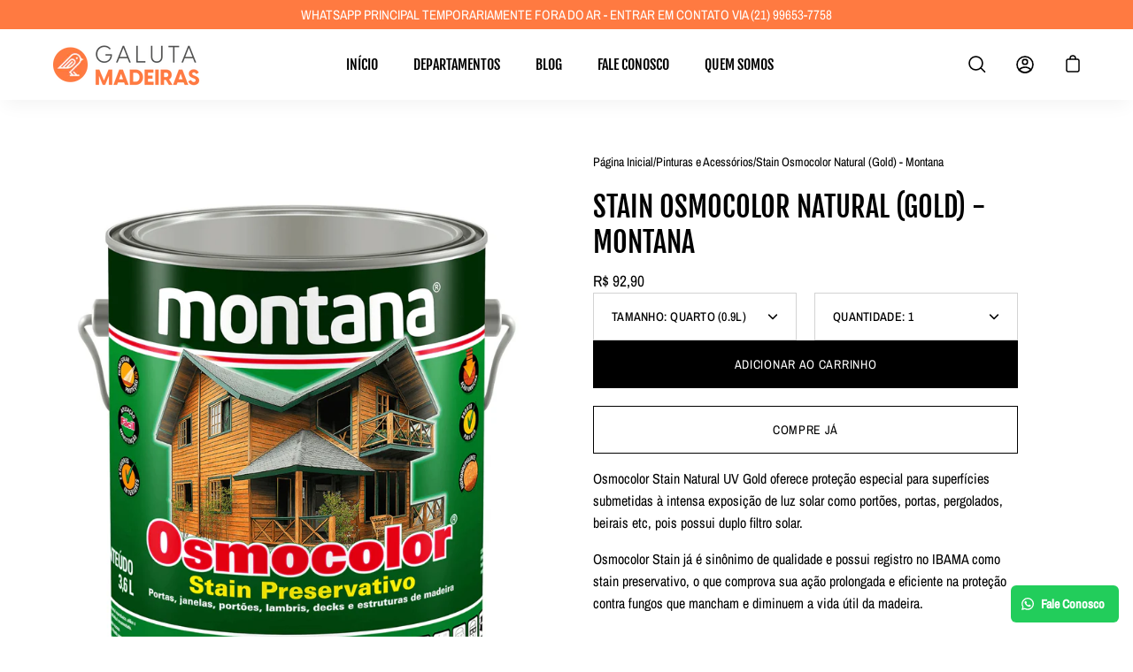

--- FILE ---
content_type: text/html; charset=utf-8
request_url: https://galutamadeiras.com.br/products/stain-osmocolor-natural-gold-montana
body_size: 28807
content:
<!doctype html>
<html class="no-js no-touch" lang="pt-BR">
<head>
<!-- Google tag (gtag.js) -->
<script async src="https://www.googletagmanager.com/gtag/js?id=G-3Z5H5W1BJ4"></script>
<script>
  window.dataLayer = window.dataLayer || [];
  function gtag(){dataLayer.push(arguments);}
  gtag('js', new Date());

  gtag('config', 'G-3Z5H5W1BJ4');
</script>
  <!-- Google Tag Manager -->
<script>(function(w,d,s,l,i){w[l]=w[l]||[];w[l].push({'gtm.start':
new Date().getTime(),event:'gtm.js'});var f=d.getElementsByTagName(s)[0],
j=d.createElement(s),dl=l!='dataLayer'?'&l='+l:'';j.async=true;j.src=
'https://www.googletagmanager.com/gtm.js?id='+i+dl;f.parentNode.insertBefore(j,f);
})(window,document,'script','dataLayer','GTM-5DQTN9W');</script>
<!-- End Google Tag Manager -->
  <meta charset="utf-8">
  <meta http-equiv='X-UA-Compatible' content='IE=edge'>
  <meta name="viewport" content="width=device-width, height=device-height, initial-scale=1.0, minimum-scale=1.0">
  <link rel="canonical" href="https://galutamadeiras.com.br/products/stain-osmocolor-natural-gold-montana" />

  <link rel="preload" as="style" href="//galutamadeiras.com.br/cdn/shop/t/6/assets/theme.css?v=131433905530688171681678279379">
  <link rel="stylesheet" href="//galutamadeiras.com.br/cdn/shop/t/6/assets/custom.css?v=144232428093484754691669922613">
  <link rel="preload" as="script" href="//galutamadeiras.com.br/cdn/shop/t/6/assets/lazysizes.min.js?v=111431644619468174291669922614">
  <link rel="preload" as="script" href="//galutamadeiras.com.br/cdn/shop/t/6/assets/theme.js?v=119439347618886827241669922614">
  <link rel="preload" as="image" href="//galutamadeiras.com.br/cdn/shop/t/6/assets/loading.svg?v=12949615357343360751669922614">

  <link rel="preconnect" href="https://cdn.shopify.com" crossorigin>
  <link rel="preconnect" href="https://fonts.shopify.com" crossorigin>
  <link rel="preconnect" href="https://monorail-edge.shopifysvc.com" crossorigin><link rel="shortcut icon" href="//galutamadeiras.com.br/cdn/shop/files/Circulo_Laranja_32x32.png?v=1666276957" type="image/png" />
  <title>Stain Osmocolor Natural (Gold) - Montana &ndash; Galuta Madeiras</title><meta name="description" content="Osmocolor Stain Natural UV Gold oferece proteção especial para superfícies submetidas à intensa exposição de luz solar como portões, portas, pergolados, beirais etc, pois possui duplo filtro solar. Osmocolor Stain já é sinônimo de qualidade e possui registro no IBAMA como stain preservativo, o que comprova sua ação pro"><link rel="preload" as="font" href="//galutamadeiras.com.br/cdn/fonts/archivo_narrow/archivonarrow_n4.5c3bab850a22055c235cf940f895d873a8689d70.woff2" type="font/woff2" crossorigin><link rel="preload" as="font" href="//galutamadeiras.com.br/cdn/fonts/fjalla_one/fjallaone_n4.262edaf1abaf5ed669f7ecd26fc3e24707a0ad85.woff2" type="font/woff2" crossorigin><!-- /snippets/social-meta-tags.liquid -->




<meta property="og:site_name" content="Galuta Madeiras">
<meta property="og:url" content="https://galutamadeiras.com.br/products/stain-osmocolor-natural-gold-montana">
<meta property="og:title" content="Stain Osmocolor Natural (Gold) - Montana">
<meta property="og:type" content="product">
<meta property="og:description" content="Osmocolor Stain Natural UV Gold oferece proteção especial para superfícies submetidas à intensa exposição de luz solar como portões, portas, pergolados, beirais etc, pois possui duplo filtro solar. Osmocolor Stain já é sinônimo de qualidade e possui registro no IBAMA como stain preservativo, o que comprova sua ação pro">

  <meta property="og:price:amount" content="92,90">
  <meta property="og:price:currency" content="BRL">

<meta property="og:image" content="http://galutamadeiras.com.br/cdn/shop/products/StainOsmocolorNatural_Gold_-Montana_1200x1200.jpg?v=1669834955">
<meta property="og:image:secure_url" content="https://galutamadeiras.com.br/cdn/shop/products/StainOsmocolorNatural_Gold_-Montana_1200x1200.jpg?v=1669834955">


<meta name="twitter:card" content="summary_large_image">
<meta name="twitter:title" content="Stain Osmocolor Natural (Gold) - Montana">
<meta name="twitter:description" content="Osmocolor Stain Natural UV Gold oferece proteção especial para superfícies submetidas à intensa exposição de luz solar como portões, portas, pergolados, beirais etc, pois possui duplo filtro solar. Osmocolor Stain já é sinônimo de qualidade e possui registro no IBAMA como stain preservativo, o que comprova sua ação pro"><style data-shopify>@font-face {
  font-family: "Fjalla One";
  font-weight: 400;
  font-style: normal;
  font-display: swap;
  src: url("//galutamadeiras.com.br/cdn/fonts/fjalla_one/fjallaone_n4.262edaf1abaf5ed669f7ecd26fc3e24707a0ad85.woff2") format("woff2"),
       url("//galutamadeiras.com.br/cdn/fonts/fjalla_one/fjallaone_n4.f67f40342efd2b34cae019d50b4b5c4da6fc5da7.woff") format("woff");
}

@font-face {
  font-family: "Archivo Narrow";
  font-weight: 400;
  font-style: normal;
  font-display: swap;
  src: url("//galutamadeiras.com.br/cdn/fonts/archivo_narrow/archivonarrow_n4.5c3bab850a22055c235cf940f895d873a8689d70.woff2") format("woff2"),
       url("//galutamadeiras.com.br/cdn/fonts/archivo_narrow/archivonarrow_n4.ea12dd22d3319d164475c1d047ae8f973041a9ff.woff") format("woff");
}





  @font-face {
  font-family: "Archivo Narrow";
  font-weight: 500;
  font-style: normal;
  font-display: swap;
  src: url("//galutamadeiras.com.br/cdn/fonts/archivo_narrow/archivonarrow_n5.d7d2ed7fbf03e65de95fbf4dd65b8f16594058a7.woff2") format("woff2"),
       url("//galutamadeiras.com.br/cdn/fonts/archivo_narrow/archivonarrow_n5.1b34a2bfca6fa7ceb43f421bf0098175c735e91b.woff") format("woff");
}



  @font-face {
  font-family: "Archivo Narrow";
  font-weight: 400;
  font-style: italic;
  font-display: swap;
  src: url("//galutamadeiras.com.br/cdn/fonts/archivo_narrow/archivonarrow_i4.59445c13f0e607542640c8a56f31dcd8ed680cfa.woff2") format("woff2"),
       url("//galutamadeiras.com.br/cdn/fonts/archivo_narrow/archivonarrow_i4.bbf26c99347034f8df1f87b08c4a929cfc5255c8.woff") format("woff");
}




  @font-face {
  font-family: "Archivo Narrow";
  font-weight: 500;
  font-style: italic;
  font-display: swap;
  src: url("//galutamadeiras.com.br/cdn/fonts/archivo_narrow/archivonarrow_i5.6463a36acce2afb4e2a146410458a5b09d2093ae.woff2") format("woff2"),
       url("//galutamadeiras.com.br/cdn/fonts/archivo_narrow/archivonarrow_i5.9aaf70cccc41d8a78633ee26522c2ed33d433d95.woff") format("woff");
}


:root {---color-button-primary-bg: #000000;
  ---color-button-primary-bg-alpha-50: rgba(0, 0, 0, 0.5);
  ---color-button-primary-text: #fff;
  ---color-button-primary-text-alpha-50: rgba(255, 255, 255, 0.5);
  ---color-button-secondary-bg: #ffffff;
  ---color-button-secondary-text:#000;
  ---color-button-secondary-text-alpha-50: rgba(255, 255, 255, 0.5);

  ---color-text: #000000;
  ---color-text-darken: #000000;
  ---color-text-lighten: #333333;
  ---color-text-alpha-5: rgba(0, 0, 0, 0.05);
  ---color-text-alpha-8: rgba(0, 0, 0, 0.08);
  ---color-text-alpha-10: rgba(0, 0, 0, 0.1);
  ---color-text-alpha-15: rgba(0, 0, 0, 0.15);
  ---color-text-alpha-25: rgba(0, 0, 0, 0.25);
  ---color-text-alpha-55: rgba(0, 0, 0, 0.55);
  ---color-text-alpha-60: rgba(0, 0, 0, 0.6);
  ---color-text-alpha-85: rgba(0, 0, 0, 0.85);
  ---color-heading: #000000;

  ---color-bg: #ffffff;
  ---color-bg-alpha-25: rgba(255, 255, 255, 0.25);
  ---color-bg-alpha-35: rgba(255, 255, 255, 0.35);
  ---color-bg-alpha-60: rgba(255, 255, 255, 0.6);
  ---color-bg-alpha-65: rgba(255, 255, 255, 0.65);
  ---color-bg-alpha-85: rgba(255, 255, 255, 0.85);
  ---color-bg-overlay: rgba(255, 255, 255, 0.75);
  ---color-bg-darken: #e6e6e6;
  ---color-bg-lighten-darken: #e6e6e6;
  ---color-bg-lighten-darken-contrast: #b3b3b3;
  ---color-drawer-border: #f2f2f2;

  ---color-accent: #ff7a41;
  ---color-accent-text: #fff;

  ---color-tag-custom: #ff7a41;

  ---color-border: #d3d3d3;
  ---color-border-alpha-15: rgba(211, 211, 211, 0.15);
  ---color-border-alpha-30: rgba(211, 211, 211, 0.3);
  ---color-border-alpha-50: rgba(211, 211, 211, 0.5);
  ---color-border-alpha-65: rgba(211, 211, 211, 0.65);
  ---color-border-lighten-darken: #868686;

  ---color-product-grid-arrows: black;---color-disabled-grey: rgba(0, 0, 0, 0.35);
  ---color-disabled-grey-darken: rgba(0, 0, 0, 0.45);
  ---color-error-red: #D02E2E;
  ---color-error-red-bg: rgba(208, 46, 46, 0.15);
  ---color-success-green: #56AD6A;
  ---color-success-green-bg: #ECFEF0;---font-stack-body: "Archivo Narrow", sans-serif;
  ---font-style-body: normal;
  ---font-adjust-body: 1.0;

  ---font-weight-body: 400;
  ---font-weight-body-medium: 500;
  ---font-weight-body-bold: 500;

  ---font-stack-heading: "Fjalla One", sans-serif;
  ---font-style-heading: normal;
  ---font-adjust-heading: 1.0;

  ---font-weight-heading: 400;
  ---font-weight-heading-bold: 600;

  ---font-stack-nav: "Archivo Narrow", sans-serif;
  ---font-style-nav: normal;
  ---font-weight-nav: 400;
  ---font-weight-nav-bold: 500;
  ---font-adjust-nav: 1.0;

  ---font-stack-button: "Archivo Narrow", sans-serif;
  ---font-style-button: normal;
  ---font-weight-button: 400;
  ---font-adjust-button: 1.0;

  ---transform-button-text: uppercase;---font-size-input: 1.0rem;---radius: 0px;
  ---radius-inner: 0px;
  ---radius-small: 0px;
  ---radius-tiny: 0px;
  ---radius-dropdown: 0px;
  ---radius-checkbox: 0px;---product-media-padding-top: 100%;
  ---product-media-background-size: cover;---loading-svg: url( "//galutamadeiras.com.br/cdn/shop/t/6/assets/loading.svg?v=12949615357343360751669922614" );
  ---icon-check: url( "//galutamadeiras.com.br/cdn/shop/t/6/assets/icon-check.svg?v=181034692338098753131669922613" );
  ---icon-close: url( "//galutamadeiras.com.br/cdn/shop/t/6/assets/icon-close.svg?v=152460236205633315831669922613" );
  ---cart-loading-overlay: rgba(255, 255, 255, 0.85) url( "//galutamadeiras.com.br/cdn/shop/t/6/assets/loading.svg?v=12949615357343360751669922614" ) no-repeat center center;--collection-sticky-bar-height: 0;
  --collection-image-padding-top: 60%;--site-width: 1320px;
  --site-width-narrow: 840px;
  --drawer-width: 320px;
  --drawer-transition: transform 0.4s cubic-bezier(0.46, 0.01, 0.32, 1);--full-height: 100vh;
  --content-full: calc(100vh - 60px);
  --header-height: 60px;
  --announcement-height: 35px;--gutter: 60px;
  --gutter-mobile: 25px;
  --grid-gutter: 20px;--grid: repeat(4, minmax(0, 1fr));
  --grid-tablet: repeat(2, minmax(0, 1fr));
  --grid-mobile: repeat(2, minmax(0, 1fr));
  --megamenu-grid: repeat(4, minmax(0, 1fr));
  --grid-row: 1 / span 4;--scrollbar-width: 0;--overlay: #000;
  --overlay-opacity: 1;--input-bg: #fff;--swatch-size: 32px;
}</style><link href="//galutamadeiras.com.br/cdn/shop/t/6/assets/theme.css?v=131433905530688171681678279379" rel="stylesheet" type="text/css" media="all" /><script type="text/javascript">
    if (window.MSInputMethodContext && document.documentMode) {
      var scripts = document.getElementsByTagName('script')[0];
      var polyfill = document.createElement("script");
      polyfill.defer = true;
      polyfill.src = "//galutamadeiras.com.br/cdn/shop/t/6/assets/ie11.js?v=144489047535103983231669922613";

      scripts.parentNode.insertBefore(polyfill, scripts);

      document.documentElement.classList.add('ie11');
    } else {
      document.documentElement.className = document.documentElement.className.replace('no-js', 'js');
    }

    let root = '/';
    if (root[root.length - 1] !== '/') {
      root = `${root}/`;
    }

    window.theme = {
      assets: {
        smoothscroll: '//galutamadeiras.com.br/cdn/shop/t/6/assets/smoothscroll.js?v=37906625415260927261669922614',
				no_image: "//galutamadeiras.com.br/cdn/shopifycloud/storefront/assets/no-image-2048-a2addb12_1024x.gif",
      },
      routes: {
        root_url: root,
        cart_url: "\/cart",
        cart_add_url: "\/cart\/add",
        cart_change_url: "\/cart\/change",
        shop_url: "https:\/\/galutamadeiras.com.br",
        search_url: "\/search",
        product_recommendations_url: "\/recommendations\/products"
      },
      strings: {
        loading: "Carregando mais",
        load_more: "Carregar mais",
        add_to_cart: "Adicionar ao Carrinho",
        remove: "Remover",
        preorder: "Pedido antecipado",
        sold_out: "Esgotado",
        sold_out_html: "Esgotado",
        on_sale_html: "Promoção",
        unavailable: "Indisponível",
        zero_qty_error: "A quantidade deve ser maior que 0.",
        cart_title: "Carrinho de Compras",
        cart_empty: "O seu carrinho está vazio.",
        cart_price: "Preço",
        cart_quantity: "Quantidade",
        cart_total: "Total",
        cart_acceptance_error: "Você deve aceitar nossos termos e condições.",
        limit_error: "Desculpe, parece que não temos esse produto em quantidade suficiente.",
        continue_shopping: "Continue comprando",
        results_one: " resultado",
        results_other: " resultados",
        no_results: "Nenhum resultado encontrado",
        view_all: "Visualizar tudo",
        unit_price_separator: "por"
      },
      icons: {
        plus: '<svg aria-hidden="true" focusable="false" role="presentation" class="icon icon-plus" viewBox="0 0 14 14"><path d="M7 0a.75.75 0 01.75.75v12.5a.75.75 0 11-1.5 0V.75A.75.75 0 017 0z"/><path d="M14 7a.75.75 0 01-.75.75H.75a.75.75 0 110-1.5h12.5A.75.75 0 0114 7z"/></svg>',
        minus: '<svg aria-hidden="true" focusable="false" role="presentation" class="icon icon-minus" viewBox="0 0 14 14"><path d="M14 7a.75.75 0 01-.75.75H.75a.75.75 0 110-1.5h12.5A.75.75 0 0114 7z"/></svg>',
        close: '<svg aria-hidden="true" focusable="false" role="presentation" class="icon icon-close" viewBox="0 0 1024 920"><path d="M481.83 448L283.582 646.248c-8.331 8.331-8.331 21.839 0 30.17s21.839 8.331 30.17 0L512 478.17l198.248 198.248c8.331 8.331 21.839 8.331 30.17 0s8.331-21.839 0-30.17L542.17 448l198.248-198.248c8.331-8.331 8.331-21.839 0-30.17s-21.839-8.331-30.17 0L512 417.83 313.752 219.582c-8.331-8.331-21.839-8.331-30.17 0s-8.331 21.839 0 30.17L481.83 448z"/></svg>'
      },
      settings: {
        cartType: "page",
        gridImageSize: "cover",
        enableInfinityScroll: false,
        enablePaymentButton: true,
        showSaleBadge: true,
        enableAcceptTerms: false,
        productBadgeStyle: "circle",
        productGridSlideshow: false,
        quickButton: "none",
        mobileMenuBehaviour: "link",
      },
      moneyFormat: "R$ {{amount_with_comma_separator}}",
      info: {
        name: 'Palo Alto'
      },
      version: '4.0.1'
    };
    window.lazySizesConfig = window.lazySizesConfig || {};
    window.lazySizesConfig.preloadAfterLoad = true;
    window.PaloAlto = window.PaloAlto || {};
    window.slate = window.slate || {};
    window.isHeaderTransparent = false;
    window.initialHeaderHeight = 0;
    window.lastWindowWidth = window.innerWidth || document.documentElement.clientWidth;
  </script>
  <script src="//galutamadeiras.com.br/cdn/shop/t/6/assets/lazysizes.min.js?v=111431644619468174291669922614" async="async"></script><script src="//galutamadeiras.com.br/cdn/shop/t/6/assets/theme.js?v=119439347618886827241669922614" defer="defer"></script>

  <script>window.performance && window.performance.mark && window.performance.mark('shopify.content_for_header.start');</script><meta name="google-site-verification" content="ktnXzfh9Wo5qUbcyqzCNjpQ8rkMHHqItjq2b4sXUZWM">
<meta name="facebook-domain-verification" content="0zg4wwonfjc3gaugzj37z0dn2jlxch">
<meta id="shopify-digital-wallet" name="shopify-digital-wallet" content="/62281842882/digital_wallets/dialog">
<link rel="alternate" type="application/json+oembed" href="https://galutamadeiras.com.br/products/stain-osmocolor-natural-gold-montana.oembed">
<script async="async" src="/checkouts/internal/preloads.js?locale=pt-BR"></script>
<script id="shopify-features" type="application/json">{"accessToken":"5c99130f5787d91c5ff3d8928e313947","betas":["rich-media-storefront-analytics"],"domain":"galutamadeiras.com.br","predictiveSearch":true,"shopId":62281842882,"locale":"pt-br"}</script>
<script>var Shopify = Shopify || {};
Shopify.shop = "reforma-e-construcoes.myshopify.com";
Shopify.locale = "pt-BR";
Shopify.currency = {"active":"BRL","rate":"1.0"};
Shopify.country = "BR";
Shopify.theme = {"name":"Palo alto v.4.1.1 REAL THEME","id":131820683458,"schema_name":"Palo Alto","schema_version":"4.1.1","theme_store_id":null,"role":"main"};
Shopify.theme.handle = "null";
Shopify.theme.style = {"id":null,"handle":null};
Shopify.cdnHost = "galutamadeiras.com.br/cdn";
Shopify.routes = Shopify.routes || {};
Shopify.routes.root = "/";</script>
<script type="module">!function(o){(o.Shopify=o.Shopify||{}).modules=!0}(window);</script>
<script>!function(o){function n(){var o=[];function n(){o.push(Array.prototype.slice.apply(arguments))}return n.q=o,n}var t=o.Shopify=o.Shopify||{};t.loadFeatures=n(),t.autoloadFeatures=n()}(window);</script>
<script id="shop-js-analytics" type="application/json">{"pageType":"product"}</script>
<script defer="defer" async type="module" src="//galutamadeiras.com.br/cdn/shopifycloud/shop-js/modules/v2/client.init-shop-cart-sync_CU2ftdlJ.pt-BR.esm.js"></script>
<script defer="defer" async type="module" src="//galutamadeiras.com.br/cdn/shopifycloud/shop-js/modules/v2/chunk.common_Bd5PC-Gb.esm.js"></script>
<script defer="defer" async type="module" src="//galutamadeiras.com.br/cdn/shopifycloud/shop-js/modules/v2/chunk.modal_CNYWjkPA.esm.js"></script>
<script type="module">
  await import("//galutamadeiras.com.br/cdn/shopifycloud/shop-js/modules/v2/client.init-shop-cart-sync_CU2ftdlJ.pt-BR.esm.js");
await import("//galutamadeiras.com.br/cdn/shopifycloud/shop-js/modules/v2/chunk.common_Bd5PC-Gb.esm.js");
await import("//galutamadeiras.com.br/cdn/shopifycloud/shop-js/modules/v2/chunk.modal_CNYWjkPA.esm.js");

  window.Shopify.SignInWithShop?.initShopCartSync?.({"fedCMEnabled":true,"windoidEnabled":true});

</script>
<script>(function() {
  var isLoaded = false;
  function asyncLoad() {
    if (isLoaded) return;
    isLoaded = true;
    var urls = ["https:\/\/configs.carthike.com\/carthike.js?shop=reforma-e-construcoes.myshopify.com"];
    for (var i = 0; i < urls.length; i++) {
      var s = document.createElement('script');
      s.type = 'text/javascript';
      s.async = true;
      s.src = urls[i];
      var x = document.getElementsByTagName('script')[0];
      x.parentNode.insertBefore(s, x);
    }
  };
  if(window.attachEvent) {
    window.attachEvent('onload', asyncLoad);
  } else {
    window.addEventListener('load', asyncLoad, false);
  }
})();</script>
<script id="__st">var __st={"a":62281842882,"offset":-10800,"reqid":"17123c42-6ab3-4efc-be4e-7a0a12a1c060-1769071128","pageurl":"galutamadeiras.com.br\/products\/stain-osmocolor-natural-gold-montana","u":"4fa378bf3be3","p":"product","rtyp":"product","rid":7497653518530};</script>
<script>window.ShopifyPaypalV4VisibilityTracking = true;</script>
<script id="captcha-bootstrap">!function(){'use strict';const t='contact',e='account',n='new_comment',o=[[t,t],['blogs',n],['comments',n],[t,'customer']],c=[[e,'customer_login'],[e,'guest_login'],[e,'recover_customer_password'],[e,'create_customer']],r=t=>t.map((([t,e])=>`form[action*='/${t}']:not([data-nocaptcha='true']) input[name='form_type'][value='${e}']`)).join(','),a=t=>()=>t?[...document.querySelectorAll(t)].map((t=>t.form)):[];function s(){const t=[...o],e=r(t);return a(e)}const i='password',u='form_key',d=['recaptcha-v3-token','g-recaptcha-response','h-captcha-response',i],f=()=>{try{return window.sessionStorage}catch{return}},m='__shopify_v',_=t=>t.elements[u];function p(t,e,n=!1){try{const o=window.sessionStorage,c=JSON.parse(o.getItem(e)),{data:r}=function(t){const{data:e,action:n}=t;return t[m]||n?{data:e,action:n}:{data:t,action:n}}(c);for(const[e,n]of Object.entries(r))t.elements[e]&&(t.elements[e].value=n);n&&o.removeItem(e)}catch(o){console.error('form repopulation failed',{error:o})}}const l='form_type',E='cptcha';function T(t){t.dataset[E]=!0}const w=window,h=w.document,L='Shopify',v='ce_forms',y='captcha';let A=!1;((t,e)=>{const n=(g='f06e6c50-85a8-45c8-87d0-21a2b65856fe',I='https://cdn.shopify.com/shopifycloud/storefront-forms-hcaptcha/ce_storefront_forms_captcha_hcaptcha.v1.5.2.iife.js',D={infoText:'Protegido por hCaptcha',privacyText:'Privacidade',termsText:'Termos'},(t,e,n)=>{const o=w[L][v],c=o.bindForm;if(c)return c(t,g,e,D).then(n);var r;o.q.push([[t,g,e,D],n]),r=I,A||(h.body.append(Object.assign(h.createElement('script'),{id:'captcha-provider',async:!0,src:r})),A=!0)});var g,I,D;w[L]=w[L]||{},w[L][v]=w[L][v]||{},w[L][v].q=[],w[L][y]=w[L][y]||{},w[L][y].protect=function(t,e){n(t,void 0,e),T(t)},Object.freeze(w[L][y]),function(t,e,n,w,h,L){const[v,y,A,g]=function(t,e,n){const i=e?o:[],u=t?c:[],d=[...i,...u],f=r(d),m=r(i),_=r(d.filter((([t,e])=>n.includes(e))));return[a(f),a(m),a(_),s()]}(w,h,L),I=t=>{const e=t.target;return e instanceof HTMLFormElement?e:e&&e.form},D=t=>v().includes(t);t.addEventListener('submit',(t=>{const e=I(t);if(!e)return;const n=D(e)&&!e.dataset.hcaptchaBound&&!e.dataset.recaptchaBound,o=_(e),c=g().includes(e)&&(!o||!o.value);(n||c)&&t.preventDefault(),c&&!n&&(function(t){try{if(!f())return;!function(t){const e=f();if(!e)return;const n=_(t);if(!n)return;const o=n.value;o&&e.removeItem(o)}(t);const e=Array.from(Array(32),(()=>Math.random().toString(36)[2])).join('');!function(t,e){_(t)||t.append(Object.assign(document.createElement('input'),{type:'hidden',name:u})),t.elements[u].value=e}(t,e),function(t,e){const n=f();if(!n)return;const o=[...t.querySelectorAll(`input[type='${i}']`)].map((({name:t})=>t)),c=[...d,...o],r={};for(const[a,s]of new FormData(t).entries())c.includes(a)||(r[a]=s);n.setItem(e,JSON.stringify({[m]:1,action:t.action,data:r}))}(t,e)}catch(e){console.error('failed to persist form',e)}}(e),e.submit())}));const S=(t,e)=>{t&&!t.dataset[E]&&(n(t,e.some((e=>e===t))),T(t))};for(const o of['focusin','change'])t.addEventListener(o,(t=>{const e=I(t);D(e)&&S(e,y())}));const B=e.get('form_key'),M=e.get(l),P=B&&M;t.addEventListener('DOMContentLoaded',(()=>{const t=y();if(P)for(const e of t)e.elements[l].value===M&&p(e,B);[...new Set([...A(),...v().filter((t=>'true'===t.dataset.shopifyCaptcha))])].forEach((e=>S(e,t)))}))}(h,new URLSearchParams(w.location.search),n,t,e,['guest_login'])})(!0,!1)}();</script>
<script integrity="sha256-4kQ18oKyAcykRKYeNunJcIwy7WH5gtpwJnB7kiuLZ1E=" data-source-attribution="shopify.loadfeatures" defer="defer" src="//galutamadeiras.com.br/cdn/shopifycloud/storefront/assets/storefront/load_feature-a0a9edcb.js" crossorigin="anonymous"></script>
<script data-source-attribution="shopify.dynamic_checkout.dynamic.init">var Shopify=Shopify||{};Shopify.PaymentButton=Shopify.PaymentButton||{isStorefrontPortableWallets:!0,init:function(){window.Shopify.PaymentButton.init=function(){};var t=document.createElement("script");t.src="https://galutamadeiras.com.br/cdn/shopifycloud/portable-wallets/latest/portable-wallets.pt-br.js",t.type="module",document.head.appendChild(t)}};
</script>
<script data-source-attribution="shopify.dynamic_checkout.buyer_consent">
  function portableWalletsHideBuyerConsent(e){var t=document.getElementById("shopify-buyer-consent"),n=document.getElementById("shopify-subscription-policy-button");t&&n&&(t.classList.add("hidden"),t.setAttribute("aria-hidden","true"),n.removeEventListener("click",e))}function portableWalletsShowBuyerConsent(e){var t=document.getElementById("shopify-buyer-consent"),n=document.getElementById("shopify-subscription-policy-button");t&&n&&(t.classList.remove("hidden"),t.removeAttribute("aria-hidden"),n.addEventListener("click",e))}window.Shopify?.PaymentButton&&(window.Shopify.PaymentButton.hideBuyerConsent=portableWalletsHideBuyerConsent,window.Shopify.PaymentButton.showBuyerConsent=portableWalletsShowBuyerConsent);
</script>
<script>
  function portableWalletsCleanup(e){e&&e.src&&console.error("Failed to load portable wallets script "+e.src);var t=document.querySelectorAll("shopify-accelerated-checkout .shopify-payment-button__skeleton, shopify-accelerated-checkout-cart .wallet-cart-button__skeleton"),e=document.getElementById("shopify-buyer-consent");for(let e=0;e<t.length;e++)t[e].remove();e&&e.remove()}function portableWalletsNotLoadedAsModule(e){e instanceof ErrorEvent&&"string"==typeof e.message&&e.message.includes("import.meta")&&"string"==typeof e.filename&&e.filename.includes("portable-wallets")&&(window.removeEventListener("error",portableWalletsNotLoadedAsModule),window.Shopify.PaymentButton.failedToLoad=e,"loading"===document.readyState?document.addEventListener("DOMContentLoaded",window.Shopify.PaymentButton.init):window.Shopify.PaymentButton.init())}window.addEventListener("error",portableWalletsNotLoadedAsModule);
</script>

<script type="module" src="https://galutamadeiras.com.br/cdn/shopifycloud/portable-wallets/latest/portable-wallets.pt-br.js" onError="portableWalletsCleanup(this)" crossorigin="anonymous"></script>
<script nomodule>
  document.addEventListener("DOMContentLoaded", portableWalletsCleanup);
</script>

<link id="shopify-accelerated-checkout-styles" rel="stylesheet" media="screen" href="https://galutamadeiras.com.br/cdn/shopifycloud/portable-wallets/latest/accelerated-checkout-backwards-compat.css" crossorigin="anonymous">
<style id="shopify-accelerated-checkout-cart">
        #shopify-buyer-consent {
  margin-top: 1em;
  display: inline-block;
  width: 100%;
}

#shopify-buyer-consent.hidden {
  display: none;
}

#shopify-subscription-policy-button {
  background: none;
  border: none;
  padding: 0;
  text-decoration: underline;
  font-size: inherit;
  cursor: pointer;
}

#shopify-subscription-policy-button::before {
  box-shadow: none;
}

      </style>

<script>window.performance && window.performance.mark && window.performance.mark('shopify.content_for_header.end');</script>
<link href="https://monorail-edge.shopifysvc.com" rel="dns-prefetch">
<script>(function(){if ("sendBeacon" in navigator && "performance" in window) {try {var session_token_from_headers = performance.getEntriesByType('navigation')[0].serverTiming.find(x => x.name == '_s').description;} catch {var session_token_from_headers = undefined;}var session_cookie_matches = document.cookie.match(/_shopify_s=([^;]*)/);var session_token_from_cookie = session_cookie_matches && session_cookie_matches.length === 2 ? session_cookie_matches[1] : "";var session_token = session_token_from_headers || session_token_from_cookie || "";function handle_abandonment_event(e) {var entries = performance.getEntries().filter(function(entry) {return /monorail-edge.shopifysvc.com/.test(entry.name);});if (!window.abandonment_tracked && entries.length === 0) {window.abandonment_tracked = true;var currentMs = Date.now();var navigation_start = performance.timing.navigationStart;var payload = {shop_id: 62281842882,url: window.location.href,navigation_start,duration: currentMs - navigation_start,session_token,page_type: "product"};window.navigator.sendBeacon("https://monorail-edge.shopifysvc.com/v1/produce", JSON.stringify({schema_id: "online_store_buyer_site_abandonment/1.1",payload: payload,metadata: {event_created_at_ms: currentMs,event_sent_at_ms: currentMs}}));}}window.addEventListener('pagehide', handle_abandonment_event);}}());</script>
<script id="web-pixels-manager-setup">(function e(e,d,r,n,o){if(void 0===o&&(o={}),!Boolean(null===(a=null===(i=window.Shopify)||void 0===i?void 0:i.analytics)||void 0===a?void 0:a.replayQueue)){var i,a;window.Shopify=window.Shopify||{};var t=window.Shopify;t.analytics=t.analytics||{};var s=t.analytics;s.replayQueue=[],s.publish=function(e,d,r){return s.replayQueue.push([e,d,r]),!0};try{self.performance.mark("wpm:start")}catch(e){}var l=function(){var e={modern:/Edge?\/(1{2}[4-9]|1[2-9]\d|[2-9]\d{2}|\d{4,})\.\d+(\.\d+|)|Firefox\/(1{2}[4-9]|1[2-9]\d|[2-9]\d{2}|\d{4,})\.\d+(\.\d+|)|Chrom(ium|e)\/(9{2}|\d{3,})\.\d+(\.\d+|)|(Maci|X1{2}).+ Version\/(15\.\d+|(1[6-9]|[2-9]\d|\d{3,})\.\d+)([,.]\d+|)( \(\w+\)|)( Mobile\/\w+|) Safari\/|Chrome.+OPR\/(9{2}|\d{3,})\.\d+\.\d+|(CPU[ +]OS|iPhone[ +]OS|CPU[ +]iPhone|CPU IPhone OS|CPU iPad OS)[ +]+(15[._]\d+|(1[6-9]|[2-9]\d|\d{3,})[._]\d+)([._]\d+|)|Android:?[ /-](13[3-9]|1[4-9]\d|[2-9]\d{2}|\d{4,})(\.\d+|)(\.\d+|)|Android.+Firefox\/(13[5-9]|1[4-9]\d|[2-9]\d{2}|\d{4,})\.\d+(\.\d+|)|Android.+Chrom(ium|e)\/(13[3-9]|1[4-9]\d|[2-9]\d{2}|\d{4,})\.\d+(\.\d+|)|SamsungBrowser\/([2-9]\d|\d{3,})\.\d+/,legacy:/Edge?\/(1[6-9]|[2-9]\d|\d{3,})\.\d+(\.\d+|)|Firefox\/(5[4-9]|[6-9]\d|\d{3,})\.\d+(\.\d+|)|Chrom(ium|e)\/(5[1-9]|[6-9]\d|\d{3,})\.\d+(\.\d+|)([\d.]+$|.*Safari\/(?![\d.]+ Edge\/[\d.]+$))|(Maci|X1{2}).+ Version\/(10\.\d+|(1[1-9]|[2-9]\d|\d{3,})\.\d+)([,.]\d+|)( \(\w+\)|)( Mobile\/\w+|) Safari\/|Chrome.+OPR\/(3[89]|[4-9]\d|\d{3,})\.\d+\.\d+|(CPU[ +]OS|iPhone[ +]OS|CPU[ +]iPhone|CPU IPhone OS|CPU iPad OS)[ +]+(10[._]\d+|(1[1-9]|[2-9]\d|\d{3,})[._]\d+)([._]\d+|)|Android:?[ /-](13[3-9]|1[4-9]\d|[2-9]\d{2}|\d{4,})(\.\d+|)(\.\d+|)|Mobile Safari.+OPR\/([89]\d|\d{3,})\.\d+\.\d+|Android.+Firefox\/(13[5-9]|1[4-9]\d|[2-9]\d{2}|\d{4,})\.\d+(\.\d+|)|Android.+Chrom(ium|e)\/(13[3-9]|1[4-9]\d|[2-9]\d{2}|\d{4,})\.\d+(\.\d+|)|Android.+(UC? ?Browser|UCWEB|U3)[ /]?(15\.([5-9]|\d{2,})|(1[6-9]|[2-9]\d|\d{3,})\.\d+)\.\d+|SamsungBrowser\/(5\.\d+|([6-9]|\d{2,})\.\d+)|Android.+MQ{2}Browser\/(14(\.(9|\d{2,})|)|(1[5-9]|[2-9]\d|\d{3,})(\.\d+|))(\.\d+|)|K[Aa][Ii]OS\/(3\.\d+|([4-9]|\d{2,})\.\d+)(\.\d+|)/},d=e.modern,r=e.legacy,n=navigator.userAgent;return n.match(d)?"modern":n.match(r)?"legacy":"unknown"}(),u="modern"===l?"modern":"legacy",c=(null!=n?n:{modern:"",legacy:""})[u],f=function(e){return[e.baseUrl,"/wpm","/b",e.hashVersion,"modern"===e.buildTarget?"m":"l",".js"].join("")}({baseUrl:d,hashVersion:r,buildTarget:u}),m=function(e){var d=e.version,r=e.bundleTarget,n=e.surface,o=e.pageUrl,i=e.monorailEndpoint;return{emit:function(e){var a=e.status,t=e.errorMsg,s=(new Date).getTime(),l=JSON.stringify({metadata:{event_sent_at_ms:s},events:[{schema_id:"web_pixels_manager_load/3.1",payload:{version:d,bundle_target:r,page_url:o,status:a,surface:n,error_msg:t},metadata:{event_created_at_ms:s}}]});if(!i)return console&&console.warn&&console.warn("[Web Pixels Manager] No Monorail endpoint provided, skipping logging."),!1;try{return self.navigator.sendBeacon.bind(self.navigator)(i,l)}catch(e){}var u=new XMLHttpRequest;try{return u.open("POST",i,!0),u.setRequestHeader("Content-Type","text/plain"),u.send(l),!0}catch(e){return console&&console.warn&&console.warn("[Web Pixels Manager] Got an unhandled error while logging to Monorail."),!1}}}}({version:r,bundleTarget:l,surface:e.surface,pageUrl:self.location.href,monorailEndpoint:e.monorailEndpoint});try{o.browserTarget=l,function(e){var d=e.src,r=e.async,n=void 0===r||r,o=e.onload,i=e.onerror,a=e.sri,t=e.scriptDataAttributes,s=void 0===t?{}:t,l=document.createElement("script"),u=document.querySelector("head"),c=document.querySelector("body");if(l.async=n,l.src=d,a&&(l.integrity=a,l.crossOrigin="anonymous"),s)for(var f in s)if(Object.prototype.hasOwnProperty.call(s,f))try{l.dataset[f]=s[f]}catch(e){}if(o&&l.addEventListener("load",o),i&&l.addEventListener("error",i),u)u.appendChild(l);else{if(!c)throw new Error("Did not find a head or body element to append the script");c.appendChild(l)}}({src:f,async:!0,onload:function(){if(!function(){var e,d;return Boolean(null===(d=null===(e=window.Shopify)||void 0===e?void 0:e.analytics)||void 0===d?void 0:d.initialized)}()){var d=window.webPixelsManager.init(e)||void 0;if(d){var r=window.Shopify.analytics;r.replayQueue.forEach((function(e){var r=e[0],n=e[1],o=e[2];d.publishCustomEvent(r,n,o)})),r.replayQueue=[],r.publish=d.publishCustomEvent,r.visitor=d.visitor,r.initialized=!0}}},onerror:function(){return m.emit({status:"failed",errorMsg:"".concat(f," has failed to load")})},sri:function(e){var d=/^sha384-[A-Za-z0-9+/=]+$/;return"string"==typeof e&&d.test(e)}(c)?c:"",scriptDataAttributes:o}),m.emit({status:"loading"})}catch(e){m.emit({status:"failed",errorMsg:(null==e?void 0:e.message)||"Unknown error"})}}})({shopId: 62281842882,storefrontBaseUrl: "https://galutamadeiras.com.br",extensionsBaseUrl: "https://extensions.shopifycdn.com/cdn/shopifycloud/web-pixels-manager",monorailEndpoint: "https://monorail-edge.shopifysvc.com/unstable/produce_batch",surface: "storefront-renderer",enabledBetaFlags: ["2dca8a86"],webPixelsConfigList: [{"id":"409501890","configuration":"{\"config\":\"{\\\"google_tag_ids\\\":[\\\"AW-710792731\\\",\\\"GT-W6VSWCL\\\",\\\"G-3Z5H5W1BJ4\\\",\\\"GTM-5DQTN9W\\\"],\\\"target_country\\\":\\\"BR\\\",\\\"gtag_events\\\":[{\\\"type\\\":\\\"search\\\",\\\"action_label\\\":[\\\"AW-710792731\\\/hBKZCKnmhYkYEJus99IC\\\",\\\"G-3Z5H5W1BJ4\\\"]},{\\\"type\\\":\\\"begin_checkout\\\",\\\"action_label\\\":[\\\"AW-710792731\\\/nFiYCK_mhYkYEJus99IC\\\",\\\"G-3Z5H5W1BJ4\\\"]},{\\\"type\\\":\\\"view_item\\\",\\\"action_label\\\":[\\\"AW-710792731\\\/b4izCKbmhYkYEJus99IC\\\",\\\"MC-41KKD5R8DK\\\",\\\"G-3Z5H5W1BJ4\\\"]},{\\\"type\\\":\\\"purchase\\\",\\\"action_label\\\":[\\\"AW-710792731\\\/0ygxCKDmhYkYEJus99IC\\\",\\\"MC-41KKD5R8DK\\\",\\\"G-3Z5H5W1BJ4\\\"]},{\\\"type\\\":\\\"page_view\\\",\\\"action_label\\\":[\\\"AW-710792731\\\/KkIPCKPmhYkYEJus99IC\\\",\\\"MC-41KKD5R8DK\\\",\\\"G-3Z5H5W1BJ4\\\"]},{\\\"type\\\":\\\"add_payment_info\\\",\\\"action_label\\\":[\\\"AW-710792731\\\/wuqtCLLmhYkYEJus99IC\\\",\\\"G-3Z5H5W1BJ4\\\"]},{\\\"type\\\":\\\"add_to_cart\\\",\\\"action_label\\\":[\\\"AW-710792731\\\/SU0DCKzmhYkYEJus99IC\\\",\\\"G-3Z5H5W1BJ4\\\"]}],\\\"enable_monitoring_mode\\\":false}\"}","eventPayloadVersion":"v1","runtimeContext":"OPEN","scriptVersion":"b2a88bafab3e21179ed38636efcd8a93","type":"APP","apiClientId":1780363,"privacyPurposes":[],"dataSharingAdjustments":{"protectedCustomerApprovalScopes":["read_customer_address","read_customer_email","read_customer_name","read_customer_personal_data","read_customer_phone"]}},{"id":"335380674","configuration":"{\"pixelCode\":\"CJKG4LRC77U5PQO98URG\"}","eventPayloadVersion":"v1","runtimeContext":"STRICT","scriptVersion":"22e92c2ad45662f435e4801458fb78cc","type":"APP","apiClientId":4383523,"privacyPurposes":["ANALYTICS","MARKETING","SALE_OF_DATA"],"dataSharingAdjustments":{"protectedCustomerApprovalScopes":["read_customer_address","read_customer_email","read_customer_name","read_customer_personal_data","read_customer_phone"]}},{"id":"195461314","configuration":"{\"pixel_id\":\"658822168010924\",\"pixel_type\":\"facebook_pixel\",\"metaapp_system_user_token\":\"-\"}","eventPayloadVersion":"v1","runtimeContext":"OPEN","scriptVersion":"ca16bc87fe92b6042fbaa3acc2fbdaa6","type":"APP","apiClientId":2329312,"privacyPurposes":["ANALYTICS","MARKETING","SALE_OF_DATA"],"dataSharingAdjustments":{"protectedCustomerApprovalScopes":["read_customer_address","read_customer_email","read_customer_name","read_customer_personal_data","read_customer_phone"]}},{"id":"110592194","eventPayloadVersion":"1","runtimeContext":"LAX","scriptVersion":"1","type":"CUSTOM","privacyPurposes":["MARKETING","SALE_OF_DATA"],"name":"Google EC Tracking "},{"id":"110624962","eventPayloadVersion":"1","runtimeContext":"LAX","scriptVersion":"1","type":"CUSTOM","privacyPurposes":["MARKETING","SALE_OF_DATA"],"name":"Google EC Tracking Shopify"},{"id":"shopify-app-pixel","configuration":"{}","eventPayloadVersion":"v1","runtimeContext":"STRICT","scriptVersion":"0450","apiClientId":"shopify-pixel","type":"APP","privacyPurposes":["ANALYTICS","MARKETING"]},{"id":"shopify-custom-pixel","eventPayloadVersion":"v1","runtimeContext":"LAX","scriptVersion":"0450","apiClientId":"shopify-pixel","type":"CUSTOM","privacyPurposes":["ANALYTICS","MARKETING"]}],isMerchantRequest: false,initData: {"shop":{"name":"Galuta Madeiras","paymentSettings":{"currencyCode":"BRL"},"myshopifyDomain":"reforma-e-construcoes.myshopify.com","countryCode":"BR","storefrontUrl":"https:\/\/galutamadeiras.com.br"},"customer":null,"cart":null,"checkout":null,"productVariants":[{"price":{"amount":92.9,"currencyCode":"BRL"},"product":{"title":"Stain Osmocolor Natural (Gold) - Montana","vendor":"Montana","id":"7497653518530","untranslatedTitle":"Stain Osmocolor Natural (Gold) - Montana","url":"\/products\/stain-osmocolor-natural-gold-montana","type":"Vernizes e finalizadores"},"id":"42367101862082","image":{"src":"\/\/galutamadeiras.com.br\/cdn\/shop\/products\/StainOsmocolorNatural_Gold_-Montana.jpg?v=1669834955"},"sku":"","title":"Quarto (0.9L)","untranslatedTitle":"Quarto (0.9L)"},{"price":{"amount":310.0,"currencyCode":"BRL"},"product":{"title":"Stain Osmocolor Natural (Gold) - Montana","vendor":"Montana","id":"7497653518530","untranslatedTitle":"Stain Osmocolor Natural (Gold) - Montana","url":"\/products\/stain-osmocolor-natural-gold-montana","type":"Vernizes e finalizadores"},"id":"42367101894850","image":{"src":"\/\/galutamadeiras.com.br\/cdn\/shop\/products\/StainOsmocolorNatural_Gold_-Montana.jpg?v=1669834955"},"sku":"","title":"Galão (3.6L)","untranslatedTitle":"Galão (3.6L)"},{"price":{"amount":1260.0,"currencyCode":"BRL"},"product":{"title":"Stain Osmocolor Natural (Gold) - Montana","vendor":"Montana","id":"7497653518530","untranslatedTitle":"Stain Osmocolor Natural (Gold) - Montana","url":"\/products\/stain-osmocolor-natural-gold-montana","type":"Vernizes e finalizadores"},"id":"43767840374978","image":{"src":"\/\/galutamadeiras.com.br\/cdn\/shop\/products\/StainOsmocolorNatural_Gold_-Montana.jpg?v=1669834955"},"sku":"","title":"Balde (18L)","untranslatedTitle":"Balde (18L)"}],"purchasingCompany":null},},"https://galutamadeiras.com.br/cdn","fcfee988w5aeb613cpc8e4bc33m6693e112",{"modern":"","legacy":""},{"shopId":"62281842882","storefrontBaseUrl":"https:\/\/galutamadeiras.com.br","extensionBaseUrl":"https:\/\/extensions.shopifycdn.com\/cdn\/shopifycloud\/web-pixels-manager","surface":"storefront-renderer","enabledBetaFlags":"[\"2dca8a86\"]","isMerchantRequest":"false","hashVersion":"fcfee988w5aeb613cpc8e4bc33m6693e112","publish":"custom","events":"[[\"page_viewed\",{}],[\"product_viewed\",{\"productVariant\":{\"price\":{\"amount\":92.9,\"currencyCode\":\"BRL\"},\"product\":{\"title\":\"Stain Osmocolor Natural (Gold) - Montana\",\"vendor\":\"Montana\",\"id\":\"7497653518530\",\"untranslatedTitle\":\"Stain Osmocolor Natural (Gold) - Montana\",\"url\":\"\/products\/stain-osmocolor-natural-gold-montana\",\"type\":\"Vernizes e finalizadores\"},\"id\":\"42367101862082\",\"image\":{\"src\":\"\/\/galutamadeiras.com.br\/cdn\/shop\/products\/StainOsmocolorNatural_Gold_-Montana.jpg?v=1669834955\"},\"sku\":\"\",\"title\":\"Quarto (0.9L)\",\"untranslatedTitle\":\"Quarto (0.9L)\"}}]]"});</script><script>
  window.ShopifyAnalytics = window.ShopifyAnalytics || {};
  window.ShopifyAnalytics.meta = window.ShopifyAnalytics.meta || {};
  window.ShopifyAnalytics.meta.currency = 'BRL';
  var meta = {"product":{"id":7497653518530,"gid":"gid:\/\/shopify\/Product\/7497653518530","vendor":"Montana","type":"Vernizes e finalizadores","handle":"stain-osmocolor-natural-gold-montana","variants":[{"id":42367101862082,"price":9290,"name":"Stain Osmocolor Natural (Gold) - Montana - Quarto (0.9L)","public_title":"Quarto (0.9L)","sku":""},{"id":42367101894850,"price":31000,"name":"Stain Osmocolor Natural (Gold) - Montana - Galão (3.6L)","public_title":"Galão (3.6L)","sku":""},{"id":43767840374978,"price":126000,"name":"Stain Osmocolor Natural (Gold) - Montana - Balde (18L)","public_title":"Balde (18L)","sku":""}],"remote":false},"page":{"pageType":"product","resourceType":"product","resourceId":7497653518530,"requestId":"17123c42-6ab3-4efc-be4e-7a0a12a1c060-1769071128"}};
  for (var attr in meta) {
    window.ShopifyAnalytics.meta[attr] = meta[attr];
  }
</script>
<script class="analytics">
  (function () {
    var customDocumentWrite = function(content) {
      var jquery = null;

      if (window.jQuery) {
        jquery = window.jQuery;
      } else if (window.Checkout && window.Checkout.$) {
        jquery = window.Checkout.$;
      }

      if (jquery) {
        jquery('body').append(content);
      }
    };

    var hasLoggedConversion = function(token) {
      if (token) {
        return document.cookie.indexOf('loggedConversion=' + token) !== -1;
      }
      return false;
    }

    var setCookieIfConversion = function(token) {
      if (token) {
        var twoMonthsFromNow = new Date(Date.now());
        twoMonthsFromNow.setMonth(twoMonthsFromNow.getMonth() + 2);

        document.cookie = 'loggedConversion=' + token + '; expires=' + twoMonthsFromNow;
      }
    }

    var trekkie = window.ShopifyAnalytics.lib = window.trekkie = window.trekkie || [];
    if (trekkie.integrations) {
      return;
    }
    trekkie.methods = [
      'identify',
      'page',
      'ready',
      'track',
      'trackForm',
      'trackLink'
    ];
    trekkie.factory = function(method) {
      return function() {
        var args = Array.prototype.slice.call(arguments);
        args.unshift(method);
        trekkie.push(args);
        return trekkie;
      };
    };
    for (var i = 0; i < trekkie.methods.length; i++) {
      var key = trekkie.methods[i];
      trekkie[key] = trekkie.factory(key);
    }
    trekkie.load = function(config) {
      trekkie.config = config || {};
      trekkie.config.initialDocumentCookie = document.cookie;
      var first = document.getElementsByTagName('script')[0];
      var script = document.createElement('script');
      script.type = 'text/javascript';
      script.onerror = function(e) {
        var scriptFallback = document.createElement('script');
        scriptFallback.type = 'text/javascript';
        scriptFallback.onerror = function(error) {
                var Monorail = {
      produce: function produce(monorailDomain, schemaId, payload) {
        var currentMs = new Date().getTime();
        var event = {
          schema_id: schemaId,
          payload: payload,
          metadata: {
            event_created_at_ms: currentMs,
            event_sent_at_ms: currentMs
          }
        };
        return Monorail.sendRequest("https://" + monorailDomain + "/v1/produce", JSON.stringify(event));
      },
      sendRequest: function sendRequest(endpointUrl, payload) {
        // Try the sendBeacon API
        if (window && window.navigator && typeof window.navigator.sendBeacon === 'function' && typeof window.Blob === 'function' && !Monorail.isIos12()) {
          var blobData = new window.Blob([payload], {
            type: 'text/plain'
          });

          if (window.navigator.sendBeacon(endpointUrl, blobData)) {
            return true;
          } // sendBeacon was not successful

        } // XHR beacon

        var xhr = new XMLHttpRequest();

        try {
          xhr.open('POST', endpointUrl);
          xhr.setRequestHeader('Content-Type', 'text/plain');
          xhr.send(payload);
        } catch (e) {
          console.log(e);
        }

        return false;
      },
      isIos12: function isIos12() {
        return window.navigator.userAgent.lastIndexOf('iPhone; CPU iPhone OS 12_') !== -1 || window.navigator.userAgent.lastIndexOf('iPad; CPU OS 12_') !== -1;
      }
    };
    Monorail.produce('monorail-edge.shopifysvc.com',
      'trekkie_storefront_load_errors/1.1',
      {shop_id: 62281842882,
      theme_id: 131820683458,
      app_name: "storefront",
      context_url: window.location.href,
      source_url: "//galutamadeiras.com.br/cdn/s/trekkie.storefront.1bbfab421998800ff09850b62e84b8915387986d.min.js"});

        };
        scriptFallback.async = true;
        scriptFallback.src = '//galutamadeiras.com.br/cdn/s/trekkie.storefront.1bbfab421998800ff09850b62e84b8915387986d.min.js';
        first.parentNode.insertBefore(scriptFallback, first);
      };
      script.async = true;
      script.src = '//galutamadeiras.com.br/cdn/s/trekkie.storefront.1bbfab421998800ff09850b62e84b8915387986d.min.js';
      first.parentNode.insertBefore(script, first);
    };
    trekkie.load(
      {"Trekkie":{"appName":"storefront","development":false,"defaultAttributes":{"shopId":62281842882,"isMerchantRequest":null,"themeId":131820683458,"themeCityHash":"4175821419881084559","contentLanguage":"pt-BR","currency":"BRL","eventMetadataId":"adc4bdb8-bffd-43b0-ad3b-aa7f29f9b82a"},"isServerSideCookieWritingEnabled":true,"monorailRegion":"shop_domain","enabledBetaFlags":["65f19447"]},"Session Attribution":{},"S2S":{"facebookCapiEnabled":true,"source":"trekkie-storefront-renderer","apiClientId":580111}}
    );

    var loaded = false;
    trekkie.ready(function() {
      if (loaded) return;
      loaded = true;

      window.ShopifyAnalytics.lib = window.trekkie;

      var originalDocumentWrite = document.write;
      document.write = customDocumentWrite;
      try { window.ShopifyAnalytics.merchantGoogleAnalytics.call(this); } catch(error) {};
      document.write = originalDocumentWrite;

      window.ShopifyAnalytics.lib.page(null,{"pageType":"product","resourceType":"product","resourceId":7497653518530,"requestId":"17123c42-6ab3-4efc-be4e-7a0a12a1c060-1769071128","shopifyEmitted":true});

      var match = window.location.pathname.match(/checkouts\/(.+)\/(thank_you|post_purchase)/)
      var token = match? match[1]: undefined;
      if (!hasLoggedConversion(token)) {
        setCookieIfConversion(token);
        window.ShopifyAnalytics.lib.track("Viewed Product",{"currency":"BRL","variantId":42367101862082,"productId":7497653518530,"productGid":"gid:\/\/shopify\/Product\/7497653518530","name":"Stain Osmocolor Natural (Gold) - Montana - Quarto (0.9L)","price":"92.90","sku":"","brand":"Montana","variant":"Quarto (0.9L)","category":"Vernizes e finalizadores","nonInteraction":true,"remote":false},undefined,undefined,{"shopifyEmitted":true});
      window.ShopifyAnalytics.lib.track("monorail:\/\/trekkie_storefront_viewed_product\/1.1",{"currency":"BRL","variantId":42367101862082,"productId":7497653518530,"productGid":"gid:\/\/shopify\/Product\/7497653518530","name":"Stain Osmocolor Natural (Gold) - Montana - Quarto (0.9L)","price":"92.90","sku":"","brand":"Montana","variant":"Quarto (0.9L)","category":"Vernizes e finalizadores","nonInteraction":true,"remote":false,"referer":"https:\/\/galutamadeiras.com.br\/products\/stain-osmocolor-natural-gold-montana"});
      }
    });


        var eventsListenerScript = document.createElement('script');
        eventsListenerScript.async = true;
        eventsListenerScript.src = "//galutamadeiras.com.br/cdn/shopifycloud/storefront/assets/shop_events_listener-3da45d37.js";
        document.getElementsByTagName('head')[0].appendChild(eventsListenerScript);

})();</script>
  <script>
  if (!window.ga || (window.ga && typeof window.ga !== 'function')) {
    window.ga = function ga() {
      (window.ga.q = window.ga.q || []).push(arguments);
      if (window.Shopify && window.Shopify.analytics && typeof window.Shopify.analytics.publish === 'function') {
        window.Shopify.analytics.publish("ga_stub_called", {}, {sendTo: "google_osp_migration"});
      }
      console.error("Shopify's Google Analytics stub called with:", Array.from(arguments), "\nSee https://help.shopify.com/manual/promoting-marketing/pixels/pixel-migration#google for more information.");
    };
    if (window.Shopify && window.Shopify.analytics && typeof window.Shopify.analytics.publish === 'function') {
      window.Shopify.analytics.publish("ga_stub_initialized", {}, {sendTo: "google_osp_migration"});
    }
  }
</script>
<script
  defer
  src="https://galutamadeiras.com.br/cdn/shopifycloud/perf-kit/shopify-perf-kit-3.0.4.min.js"
  data-application="storefront-renderer"
  data-shop-id="62281842882"
  data-render-region="gcp-us-central1"
  data-page-type="product"
  data-theme-instance-id="131820683458"
  data-theme-name="Palo Alto"
  data-theme-version="4.1.1"
  data-monorail-region="shop_domain"
  data-resource-timing-sampling-rate="10"
  data-shs="true"
  data-shs-beacon="true"
  data-shs-export-with-fetch="true"
  data-shs-logs-sample-rate="1"
  data-shs-beacon-endpoint="https://galutamadeiras.com.br/api/collect"
></script>
</head><body id="stain-osmocolor-natural-gold-montana" class="template-product body--hide-spacer-lines show-buttons-animation no-outline">

<!-- Google Tag Manager (noscript) -->
<noscript><iframe src="https://www.googletagmanager.com/ns.html?id=GTM-5DQTN9W"
height="0" width="0" style="display:none;visibility:hidden"></iframe></noscript>
<!-- End Google Tag Manager (noscript) -->
  
	<div class="block-body"></div>
	<a class="in-page-link skip-link" href="#MainContent">Pular para o conteúdo</a><div id="shopify-section-announcement-bar" class="shopify-section"><style data-shopify>#shopify-section-announcement-bar {
    background: #ff7a41;
    color: #ffffff;
  }</style><div data-section-type="announcement-bar" data-section-id="announcement-bar" class="is-moved-by-drawer">
  <div class="ie11-error-message">
    <p>Este site tem certas restrições de navegação. Recomendamos o uso de navegadores web como: Edge, Chrome, Safari ou Firefox.</p>
  </div><div class="top-bar wrapper">
      <div class="top-bar__slider"><div class="top-bar__slide" ><a href="/collections/all">WHATSAPP PRINCIPAL TEMPORARIAMENTE FORA DO AR - ENTRAR EM CONTATO VIA (21) 99653-7758</a></div></div>
    </div></div>

</div><div id="shopify-section-header" class="shopify-section header--sticky"><div id="NavDrawer" class="drawer drawer--left" role="navigation">
	<div class="drawer__header"><div class="drawer__title"><a href="/" class="drawer__logo" style="padding-top: %;"><img
				class="drawer__logo-image lazyload"
				src="//galutamadeiras.com.br/cdn/shop/files/Logo_Circulo_Colorido_Cinza_small.png?v=1669925023"
				data-src="//galutamadeiras.com.br/cdn/shop/files/Logo_Circulo_Colorido_Cinza_{width}x.png?v=1669925023"
				data-widths= "[180, 360, 540, 720, 900, 1080, 1296, 1512, 1728, 2048, 2450, 2700, 3000, 3350, 3750, 4100]"
				data-aspectratio="3.4191063174114023"
				data-sizes="auto"
				height="49.7205948625507px"
				alt="">
			<noscript>
				<img src="//galutamadeiras.com.br/cdn/shop/files/Logo_Circulo_Colorido_Cinza_512x.png?v=1669925023" alt="">
			</noscript>
		</a></div><button type="button" class="drawer__close-button icon-fallback-text js-drawer-close">
			<span class="visually-hidden">Fechar menu</span><svg aria-hidden="true" focusable="false" role="presentation" class="icon icon-close" viewBox="0 0 1024 920"><path d="M481.83 448L283.582 646.248c-8.331 8.331-8.331 21.839 0 30.17s21.839 8.331 30.17 0L512 478.17l198.248 198.248c8.331 8.331 21.839 8.331 30.17 0s8.331-21.839 0-30.17L542.17 448l198.248-198.248c8.331-8.331 8.331-21.839 0-30.17s-21.839-8.331-30.17 0L512 417.83 313.752 219.582c-8.331-8.331-21.839-8.331-30.17 0s-8.331 21.839 0 30.17L481.83 448z"/></svg></button>
	</div><ul class="mobile-nav"><li class="mobile-nav__item mobile-nav__item--level-1">
					<a href="/" class="mobile-nav__link mobile-nav__link--level-1">Início</a>
				</li><li class="mobile-nav__item mobile-nav__item--level-1 mobile-nav__item--has-items" aria-haspopup="true">
					<a href="#" class="mobile-nav__link mobile-nav__link--level-1">Departamentos</a>
					<button type="button" class="icon-fallback-text mobile-nav__trigger mobile-nav__trigger--level-1" aria-controls="MobileNav--departamentos-1" data-collapsible-trigger><svg aria-hidden="true" focusable="false" role="presentation" class="icon icon-plus" viewBox="0 0 14 14"><path d="M7 0a.75.75 0 01.75.75v12.5a.75.75 0 11-1.5 0V.75A.75.75 0 017 0z"/><path d="M14 7a.75.75 0 01-.75.75H.75a.75.75 0 110-1.5h12.5A.75.75 0 0114 7z"/></svg><svg aria-hidden="true" focusable="false" role="presentation" class="icon icon-minus" viewBox="0 0 14 14"><path d="M14 7a.75.75 0 01-.75.75H.75a.75.75 0 110-1.5h12.5A.75.75 0 0114 7z"/></svg><span class="fallback-text">Exibir mais</span>
					</button>
					<div class="mobile-dropdown" id="MobileNav--departamentos-1" data-collapsible-container>
						<ul class="mobile-nav__sublist" data-collapsible-content><li class="mobile-nav__item mobile-nav__item--level-2 mobile-nav__item--has-items" aria-haspopup="true">
									<a href="/collections/adesivos-colas-selantes-e-silicones" class="mobile-nav__link mobile-nav__link--level-2">Adesivos, Colas, Selantes e Silicones</a><button type="button" class="icon-fallback-text mobile-nav__trigger mobile-nav__trigger--level-2" aria-controls="MobileNav--departamentos-adesivos-colas-selantes-e-silicones-0" data-collapsible-trigger><svg aria-hidden="true" focusable="false" role="presentation" class="icon icon-plus" viewBox="0 0 14 14"><path d="M7 0a.75.75 0 01.75.75v12.5a.75.75 0 11-1.5 0V.75A.75.75 0 017 0z"/><path d="M14 7a.75.75 0 01-.75.75H.75a.75.75 0 110-1.5h12.5A.75.75 0 0114 7z"/></svg><svg aria-hidden="true" focusable="false" role="presentation" class="icon icon-minus" viewBox="0 0 14 14"><path d="M14 7a.75.75 0 01-.75.75H.75a.75.75 0 110-1.5h12.5A.75.75 0 0114 7z"/></svg><span class="fallback-text">Exibir mais</span>
										</button><div class="mobile-dropdown" id="MobileNav--departamentos-adesivos-colas-selantes-e-silicones-0" data-collapsible-container>
											<ul class="mobile-nav__sub-sublist" data-collapsible-content><li class="mobile-nav__item mobile-nav__item--level-3">
														<a href="/collections/colas" class="mobile-nav__link mobile-nav__link--level-3">Colas</a>
													</li><li class="mobile-nav__item mobile-nav__item--level-3">
														<a href="/collections/silicones" class="mobile-nav__link mobile-nav__link--level-3">Silicones</a>
													</li><li class="mobile-nav__item mobile-nav__item--level-3">
														<a href="/collections/vedadores-e-espuma-expansiva" class="mobile-nav__link mobile-nav__link--level-3">Vedadores e Espuma Expansiva</a>
													</li></ul>
										</div></li><li class="mobile-nav__item mobile-nav__item--level-2 mobile-nav__item--has-items" aria-haspopup="true">
									<a href="/collections/calhas" class="mobile-nav__link mobile-nav__link--level-2">Calhas</a><button type="button" class="icon-fallback-text mobile-nav__trigger mobile-nav__trigger--level-2" aria-controls="MobileNav--departamentos-calhas-1" data-collapsible-trigger><svg aria-hidden="true" focusable="false" role="presentation" class="icon icon-plus" viewBox="0 0 14 14"><path d="M7 0a.75.75 0 01.75.75v12.5a.75.75 0 11-1.5 0V.75A.75.75 0 017 0z"/><path d="M14 7a.75.75 0 01-.75.75H.75a.75.75 0 110-1.5h12.5A.75.75 0 0114 7z"/></svg><svg aria-hidden="true" focusable="false" role="presentation" class="icon icon-minus" viewBox="0 0 14 14"><path d="M14 7a.75.75 0 01-.75.75H.75a.75.75 0 110-1.5h12.5A.75.75 0 0114 7z"/></svg><span class="fallback-text">Exibir mais</span>
										</button><div class="mobile-dropdown" id="MobileNav--departamentos-calhas-1" data-collapsible-container>
											<ul class="mobile-nav__sub-sublist" data-collapsible-content><li class="mobile-nav__item mobile-nav__item--level-3">
														<a href="/collections/kit-calha" class="mobile-nav__link mobile-nav__link--level-3">Kit Calha</a>
													</li><li class="mobile-nav__item mobile-nav__item--level-3">
														<a href="/collections/pecas-para-calha" class="mobile-nav__link mobile-nav__link--level-3">Peças para Calha</a>
													</li></ul>
										</div></li><li class="mobile-nav__item mobile-nav__item--level-2 mobile-nav__item--has-items" aria-haspopup="true">
									<a href="/collections/ferragens" class="mobile-nav__link mobile-nav__link--level-2">Ferragens</a><button type="button" class="icon-fallback-text mobile-nav__trigger mobile-nav__trigger--level-2" aria-controls="MobileNav--departamentos-ferragens-2" data-collapsible-trigger><svg aria-hidden="true" focusable="false" role="presentation" class="icon icon-plus" viewBox="0 0 14 14"><path d="M7 0a.75.75 0 01.75.75v12.5a.75.75 0 11-1.5 0V.75A.75.75 0 017 0z"/><path d="M14 7a.75.75 0 01-.75.75H.75a.75.75 0 110-1.5h12.5A.75.75 0 0114 7z"/></svg><svg aria-hidden="true" focusable="false" role="presentation" class="icon icon-minus" viewBox="0 0 14 14"><path d="M14 7a.75.75 0 01-.75.75H.75a.75.75 0 110-1.5h12.5A.75.75 0 0114 7z"/></svg><span class="fallback-text">Exibir mais</span>
										</button><div class="mobile-dropdown" id="MobileNav--departamentos-ferragens-2" data-collapsible-container>
											<ul class="mobile-nav__sub-sublist" data-collapsible-content><li class="mobile-nav__item mobile-nav__item--level-3">
														<a href="/collections/arames" class="mobile-nav__link mobile-nav__link--level-3">Arames</a>
													</li><li class="mobile-nav__item mobile-nav__item--level-3">
														<a href="/collections/folha-de-aluminio" class="mobile-nav__link mobile-nav__link--level-3">Folha de Alumínio</a>
													</li><li class="mobile-nav__item mobile-nav__item--level-3">
														<a href="/collections/pregos" class="mobile-nav__link mobile-nav__link--level-3">Pregos</a>
													</li></ul>
										</div></li><li class="mobile-nav__item mobile-nav__item--level-2 mobile-nav__item--has-items" aria-haspopup="true">
									<a href="/collections/madeiras" class="mobile-nav__link mobile-nav__link--level-2">Madeiras</a><button type="button" class="icon-fallback-text mobile-nav__trigger mobile-nav__trigger--level-2" aria-controls="MobileNav--departamentos-madeiras-3" data-collapsible-trigger><svg aria-hidden="true" focusable="false" role="presentation" class="icon icon-plus" viewBox="0 0 14 14"><path d="M7 0a.75.75 0 01.75.75v12.5a.75.75 0 11-1.5 0V.75A.75.75 0 017 0z"/><path d="M14 7a.75.75 0 01-.75.75H.75a.75.75 0 110-1.5h12.5A.75.75 0 0114 7z"/></svg><svg aria-hidden="true" focusable="false" role="presentation" class="icon icon-minus" viewBox="0 0 14 14"><path d="M14 7a.75.75 0 01-.75.75H.75a.75.75 0 110-1.5h12.5A.75.75 0 0114 7z"/></svg><span class="fallback-text">Exibir mais</span>
										</button><div class="mobile-dropdown" id="MobileNav--departamentos-madeiras-3" data-collapsible-container>
											<ul class="mobile-nav__sub-sublist" data-collapsible-content><li class="mobile-nav__item mobile-nav__item--level-3">
														<a href="/collections/chapas-e-paineis" class="mobile-nav__link mobile-nav__link--level-3">Chapas e Painéis</a>
													</li><li class="mobile-nav__item mobile-nav__item--level-3">
														<a href="/collections/escoras" class="mobile-nav__link mobile-nav__link--level-3">Escoras</a>
													</li><li class="mobile-nav__item mobile-nav__item--level-3">
														<a href="/collections/forros" class="mobile-nav__link mobile-nav__link--level-3">Forros</a>
													</li><li class="mobile-nav__item mobile-nav__item--level-3">
														<a href="/collections/madeiras-em-geral" class="mobile-nav__link mobile-nav__link--level-3">Madeiras em Geral</a>
													</li><li class="mobile-nav__item mobile-nav__item--level-3">
														<a href="/collections/produtos-para-madeira" class="mobile-nav__link mobile-nav__link--level-3">Produtos para Madeira</a>
													</li></ul>
										</div></li><li class="mobile-nav__item mobile-nav__item--level-2 mobile-nav__item--has-items" aria-haspopup="true">
									<a href="/collections/pinturas-e-acessorios" class="mobile-nav__link mobile-nav__link--level-2">Pinturas e Acessórios</a><button type="button" class="icon-fallback-text mobile-nav__trigger mobile-nav__trigger--level-2" aria-controls="MobileNav--departamentos-pinturas-e-acessorios-4" data-collapsible-trigger><svg aria-hidden="true" focusable="false" role="presentation" class="icon icon-plus" viewBox="0 0 14 14"><path d="M7 0a.75.75 0 01.75.75v12.5a.75.75 0 11-1.5 0V.75A.75.75 0 017 0z"/><path d="M14 7a.75.75 0 01-.75.75H.75a.75.75 0 110-1.5h12.5A.75.75 0 0114 7z"/></svg><svg aria-hidden="true" focusable="false" role="presentation" class="icon icon-minus" viewBox="0 0 14 14"><path d="M14 7a.75.75 0 01-.75.75H.75a.75.75 0 110-1.5h12.5A.75.75 0 0114 7z"/></svg><span class="fallback-text">Exibir mais</span>
										</button><div class="mobile-dropdown" id="MobileNav--departamentos-pinturas-e-acessorios-4" data-collapsible-container>
											<ul class="mobile-nav__sub-sublist" data-collapsible-content><li class="mobile-nav__item mobile-nav__item--level-3">
														<a href="/collections/acessorios-de-pintura" class="mobile-nav__link mobile-nav__link--level-3">Acessórios de Pintura</a>
													</li><li class="mobile-nav__item mobile-nav__item--level-3">
														<a href="/collections/impermeabilizante-de-telhas" class="mobile-nav__link mobile-nav__link--level-3">Impermeabilizante de Telhas</a>
													</li><li class="mobile-nav__item mobile-nav__item--level-3">
														<a href="/collections/lonas-protecoes-e-embalagens" class="mobile-nav__link mobile-nav__link--level-3">Lonas, proteções e embalagens</a>
													</li><li class="mobile-nav__item mobile-nav__item--level-3">
														<a href="/collections/solventes-e-removedores" class="mobile-nav__link mobile-nav__link--level-3">Solventes e Removedores</a>
													</li><li class="mobile-nav__item mobile-nav__item--level-3">
														<a href="/collections/stain" class="mobile-nav__link mobile-nav__link--level-3">Stain</a>
													</li><li class="mobile-nav__item mobile-nav__item--level-3">
														<a href="/collections/verniz" class="mobile-nav__link mobile-nav__link--level-3">Verniz</a>
													</li></ul>
										</div></li><li class="mobile-nav__item mobile-nav__item--level-2 mobile-nav__item--has-items" aria-haspopup="true">
									<a href="/collections/portas-e-complementos" class="mobile-nav__link mobile-nav__link--level-2">Portas e Complementos</a><button type="button" class="icon-fallback-text mobile-nav__trigger mobile-nav__trigger--level-2" aria-controls="MobileNav--departamentos-portas-e-complementos-5" data-collapsible-trigger><svg aria-hidden="true" focusable="false" role="presentation" class="icon icon-plus" viewBox="0 0 14 14"><path d="M7 0a.75.75 0 01.75.75v12.5a.75.75 0 11-1.5 0V.75A.75.75 0 017 0z"/><path d="M14 7a.75.75 0 01-.75.75H.75a.75.75 0 110-1.5h12.5A.75.75 0 0114 7z"/></svg><svg aria-hidden="true" focusable="false" role="presentation" class="icon icon-minus" viewBox="0 0 14 14"><path d="M14 7a.75.75 0 01-.75.75H.75a.75.75 0 110-1.5h12.5A.75.75 0 0114 7z"/></svg><span class="fallback-text">Exibir mais</span>
										</button><div class="mobile-dropdown" id="MobileNav--departamentos-portas-e-complementos-5" data-collapsible-container>
											<ul class="mobile-nav__sub-sublist" data-collapsible-content><li class="mobile-nav__item mobile-nav__item--level-3">
														<a href="/collections/batentes-e-guarnicoes" class="mobile-nav__link mobile-nav__link--level-3">Batentes e Guarnições</a>
													</li><li class="mobile-nav__item mobile-nav__item--level-3">
														<a href="/collections/fechaduras-dobradicas-e-travas" class="mobile-nav__link mobile-nav__link--level-3">Fechaduras, Dobradiças e Travas</a>
													</li><li class="mobile-nav__item mobile-nav__item--level-3">
														<a href="/collections/kit-de-correr" class="mobile-nav__link mobile-nav__link--level-3">Kit de Correr</a>
													</li><li class="mobile-nav__item mobile-nav__item--level-3">
														<a href="/collections/puxadores" class="mobile-nav__link mobile-nav__link--level-3">Maçanetas e Puxadores</a>
													</li><li class="mobile-nav__item mobile-nav__item--level-3">
														<a href="/collections/portas" class="mobile-nav__link mobile-nav__link--level-3">Portas</a>
													</li></ul>
										</div></li><li class="mobile-nav__item mobile-nav__item--level-2 mobile-nav__item--has-items" aria-haspopup="true">
									<a href="/collections/telhas" class="mobile-nav__link mobile-nav__link--level-2">Telhas</a><button type="button" class="icon-fallback-text mobile-nav__trigger mobile-nav__trigger--level-2" aria-controls="MobileNav--departamentos-telhas-6" data-collapsible-trigger><svg aria-hidden="true" focusable="false" role="presentation" class="icon icon-plus" viewBox="0 0 14 14"><path d="M7 0a.75.75 0 01.75.75v12.5a.75.75 0 11-1.5 0V.75A.75.75 0 017 0z"/><path d="M14 7a.75.75 0 01-.75.75H.75a.75.75 0 110-1.5h12.5A.75.75 0 0114 7z"/></svg><svg aria-hidden="true" focusable="false" role="presentation" class="icon icon-minus" viewBox="0 0 14 14"><path d="M14 7a.75.75 0 01-.75.75H.75a.75.75 0 110-1.5h12.5A.75.75 0 0114 7z"/></svg><span class="fallback-text">Exibir mais</span>
										</button><div class="mobile-dropdown" id="MobileNav--departamentos-telhas-6" data-collapsible-container>
											<ul class="mobile-nav__sub-sublist" data-collapsible-content><li class="mobile-nav__item mobile-nav__item--level-3">
														<a href="/collections/acessorios-para-telhas" class="mobile-nav__link mobile-nav__link--level-3">Acessórios para Telhas</a>
													</li><li class="mobile-nav__item mobile-nav__item--level-3">
														<a href="/collections/telhas-ceramicas" class="mobile-nav__link mobile-nav__link--level-3">Telhas Cerâmicas</a>
													</li><li class="mobile-nav__item mobile-nav__item--level-3">
														<a href="/collections/telhas-concreto-cimento" class="mobile-nav__link mobile-nav__link--level-3">Telhas Concreto / Cimento</a>
													</li><li class="mobile-nav__item mobile-nav__item--level-3">
														<a href="/collections/telhas-de-vidro" class="mobile-nav__link mobile-nav__link--level-3">Telhas de Vidro</a>
													</li><li class="mobile-nav__item mobile-nav__item--level-3">
														<a href="/collections/telhas-esmaltadas" class="mobile-nav__link mobile-nav__link--level-3">Telhas Esmaltadas</a>
													</li><li class="mobile-nav__item mobile-nav__item--level-3">
														<a href="/collections/telhas-concreto-fibrocimento" class="mobile-nav__link mobile-nav__link--level-3">Telhas Fibrocimento</a>
													</li></ul>
										</div></li><li class="mobile-nav__item mobile-nav__item--level-2 mobile-nav__item--has-items" aria-haspopup="true">
									<a href="/collections/tijolo" class="mobile-nav__link mobile-nav__link--level-2">Tijolos</a><button type="button" class="icon-fallback-text mobile-nav__trigger mobile-nav__trigger--level-2" aria-controls="MobileNav--departamentos-tijolos-7" data-collapsible-trigger><svg aria-hidden="true" focusable="false" role="presentation" class="icon icon-plus" viewBox="0 0 14 14"><path d="M7 0a.75.75 0 01.75.75v12.5a.75.75 0 11-1.5 0V.75A.75.75 0 017 0z"/><path d="M14 7a.75.75 0 01-.75.75H.75a.75.75 0 110-1.5h12.5A.75.75 0 0114 7z"/></svg><svg aria-hidden="true" focusable="false" role="presentation" class="icon icon-minus" viewBox="0 0 14 14"><path d="M14 7a.75.75 0 01-.75.75H.75a.75.75 0 110-1.5h12.5A.75.75 0 0114 7z"/></svg><span class="fallback-text">Exibir mais</span>
										</button><div class="mobile-dropdown" id="MobileNav--departamentos-tijolos-7" data-collapsible-container>
											<ul class="mobile-nav__sub-sublist" data-collapsible-content><li class="mobile-nav__item mobile-nav__item--level-3">
														<a href="/collections/lajotao" class="mobile-nav__link mobile-nav__link--level-3">Lajotão</a>
													</li><li class="mobile-nav__item mobile-nav__item--level-3">
														<a href="/collections/plaquetas" class="mobile-nav__link mobile-nav__link--level-3">Plaquetas</a>
													</li><li class="mobile-nav__item mobile-nav__item--level-3">
														<a href="/collections/tijolos" class="mobile-nav__link mobile-nav__link--level-3">Tijolos de Acabamento</a>
													</li></ul>
										</div></li><li class="mobile-nav__item mobile-nav__item--level-2 mobile-nav__item--has-items" aria-haspopup="true">
									<a href="/collections/pisos-e-revestimentos" class="mobile-nav__link mobile-nav__link--level-2">Pisos e Revestimentos</a><button type="button" class="icon-fallback-text mobile-nav__trigger mobile-nav__trigger--level-2" aria-controls="MobileNav--departamentos-pisos-e-revestimentos-8" data-collapsible-trigger><svg aria-hidden="true" focusable="false" role="presentation" class="icon icon-plus" viewBox="0 0 14 14"><path d="M7 0a.75.75 0 01.75.75v12.5a.75.75 0 11-1.5 0V.75A.75.75 0 017 0z"/><path d="M14 7a.75.75 0 01-.75.75H.75a.75.75 0 110-1.5h12.5A.75.75 0 0114 7z"/></svg><svg aria-hidden="true" focusable="false" role="presentation" class="icon icon-minus" viewBox="0 0 14 14"><path d="M14 7a.75.75 0 01-.75.75H.75a.75.75 0 110-1.5h12.5A.75.75 0 0114 7z"/></svg><span class="fallback-text">Exibir mais</span>
										</button><div class="mobile-dropdown" id="MobileNav--departamentos-pisos-e-revestimentos-8" data-collapsible-container>
											<ul class="mobile-nav__sub-sublist" data-collapsible-content><li class="mobile-nav__item mobile-nav__item--level-3">
														<a href="/collections/assoalhos" class="mobile-nav__link mobile-nav__link--level-3">Assoalhos</a>
													</li><li class="mobile-nav__item mobile-nav__item--level-3">
														<a href="/collections/decks" class="mobile-nav__link mobile-nav__link--level-3">Decks</a>
													</li><li class="mobile-nav__item mobile-nav__item--level-3">
														<a href="/collections/granzepe" class="mobile-nav__link mobile-nav__link--level-3">Granzepe</a>
													</li><li class="mobile-nav__item mobile-nav__item--level-3">
														<a href="/collections/ripados-de-madeira" class="mobile-nav__link mobile-nav__link--level-3">Ripados de Madeira</a>
													</li><li class="mobile-nav__item mobile-nav__item--level-3">
														<a href="/collections/rodape" class="mobile-nav__link mobile-nav__link--level-3">Rodapés</a>
													</li></ul>
										</div></li></ul>
					</div>
				</li><li class="mobile-nav__item mobile-nav__item--level-1">
					<a href="/blogs/dicas-para-voce" class="mobile-nav__link mobile-nav__link--level-1">Blog</a>
				</li><li class="mobile-nav__item mobile-nav__item--level-1">
					<a href="/pages/contact" class="mobile-nav__link mobile-nav__link--level-1">Fale Conosco</a>
				</li><li class="mobile-nav__item mobile-nav__item--level-1">
					<a href="/pages/historia" class="mobile-nav__link mobile-nav__link--level-1">Quem Somos</a>
				</li></ul><ul class="mobile-nav mobile-nav--bottom"><li class="mobile-nav__item"><a href="/account/login" class="mobile-nav__link mobile-nav__link--small" id="customer_login_link">Entrar</a></li>
					<li class="mobile-nav__item"><a href="/account/register" class="mobile-nav__link mobile-nav__link--small" id="customer_register_link">Criar Conta</a></li><li class="mobile-nav__item"><a href="/search" class="mobile-nav__link mobile-nav__link--small">Pesquisar</a></li></ul></div><!-- /snippets/cart-drawer.liquid -->

<div id="CartDrawer" class="drawer drawer--right">
  <div class="drawer__header">
    <div class="drawer__title h3">Carrinho de Compras</div>
    <button type="button" class="drawer__close-button icon-fallback-text js-drawer-close">
      <span class="visually-hidden">Fechar menu</span><svg aria-hidden="true" focusable="false" role="presentation" class="icon icon-close" viewBox="0 0 1024 920"><path d="M481.83 448L283.582 646.248c-8.331 8.331-8.331 21.839 0 30.17s21.839 8.331 30.17 0L512 478.17l198.248 198.248c8.331 8.331 21.839 8.331 30.17 0s8.331-21.839 0-30.17L542.17 448l198.248-198.248c8.331-8.331 8.331-21.839 0-30.17s-21.839-8.331-30.17 0L512 417.83 313.752 219.582c-8.331-8.331-21.839-8.331-30.17 0s-8.331 21.839 0 30.17L481.83 448z"/></svg></button>
  </div>
  <div class="cart-drawer__spacer-line"></div><div class="cart-dropdown__message cart__message is-hidden"  data-cart-message="true" data-limit="1500.0"><span class="cart__message__default " data-message-default>Gaste <span data-free-shipping-amount>R$ 1.500</span> para se qualificar para frete grátis</span>

    <progress class="cart__message__progress " data-cart-message-progress value="0.0" max="100"></progress><span class="cart__message__success">Parabéns! Seu pedido se qualifica para frete grátis</span></div><div class="cart__errors errors" data-cart-errors>
		<p data-cart-errors-message></p>

		<button class="cart__errors__close" type="button" aria-label="Liberar" data-cart-errors-close><svg aria-hidden="true" focusable="false" role="presentation" class="icon icon-close" viewBox="0 0 1024 920"><path d="M481.83 448L283.582 646.248c-8.331 8.331-8.331 21.839 0 30.17s21.839 8.331 30.17 0L512 478.17l198.248 198.248c8.331 8.331 21.839 8.331 30.17 0s8.331-21.839 0-30.17L542.17 448l198.248-198.248c8.331-8.331 8.331-21.839 0-30.17s-21.839-8.331-30.17 0L512 417.83 313.752 219.582c-8.331-8.331-21.839-8.331-30.17 0s-8.331 21.839 0 30.17L481.83 448z"/></svg></button>
	</div>

  <div id="CartContainer" data-api-cart></div>
</div><header class="site-header site-header--fixed site-header--nav-center site-header--transparent site-header--loading" role="banner"
  data-section-id="header"
  data-height="79.7205948625507"
  data-section-type="header"
  data-transparent="true"
  data-text-color="white"
  data-position="fixed"
  data-nav-position="center"
  data-header-height
  data-scroll-lock-fill-gap>
  <div class="wrapper is-moved-by-drawer"><style>
	@media screen and (min-width: 768px) {
		.logo__image-link { height: 50px; }
	}
	.logo__image-link, .drawer__logo-image { width: 170px; }
	.has-scrolled .logo__image-link { width: 137px; height: 40px; }
</style><h1 class="logo"><a href="/" aria-label="Galuta Madeiras" class="logo__image-link logo__image-link--other"><img
				class="lazyload logo__image"
				src="//galutamadeiras.com.br/cdn/shop/t/6/assets/blank_1x1.gif?v=50849316544257392421669922613"
				data-src="//galutamadeiras.com.br/cdn/shop/files/Logo_Circulo_Colorido_Cinza_{width}x.png?v=1669925023"
				data-widths= "[50,60,70,80,90,100,110,120,130,140,150,160,170,180,200,220,240,260,280,300,320,340,360,380,400,420,440,460,480,500]"
				data-aspectratio="3.4191063174114023"
				data-sizes="auto"
				loading="lazy"
				width="170"
				height="49.7205948625507"
				alt="">
			<noscript>
				<img src="//galutamadeiras.com.br/cdn/shop/files/Logo_Circulo_Colorido_Cinza_1024x.png?v=1669925023" class="logo__image" alt="">
			</noscript>
			<span class="logo__image-push" style="padding-top: 29.2%"></span>
		</a><a href="/" aria-label="Galuta Madeiras" class="logo__image-link logo__image-link--home"><img
				class="lazyload logo__image"
				src="//galutamadeiras.com.br/cdn/shop/t/6/assets/blank_1x1.gif?v=50849316544257392421669922613"
				data-src="//galutamadeiras.com.br/cdn/shop/files/Logo_Circulo_Colorido_Branco_cd04f0cb-7af8-4fcd-87d9-9a6e1652a6b9_{width}x.png?v=1675185014"
				data-widths= "[50, 100, 150, 200, 250, 300, 350, 400, 500, 700, 800]"
				data-aspectratio="3.4191063174114023"
				data-sizes="auto"
				loading="lazy"
				width="170"
				height="49.7205948625507"
				alt="">
			<noscript>
				<img src="//galutamadeiras.com.br/cdn/shop/files/Logo_Circulo_Colorido_Branco_cd04f0cb-7af8-4fcd-87d9-9a6e1652a6b9_1024x.png?v=1675185014" class="logo__image" alt="">
			</noscript>
			<span class="logo__image-push" style="padding-top: 29.2%"></span>
		</a></h1><!-- /partials/site-nav.liquid --><nav class="navigation" role="navigation" id="NavStandard">
  <ul class="nav nav--default caps" id="AccessibleNav">
    <li class="nav__item nav__item--compress">
      <button type="button" class="icon-fallback-text nav__link nav__link--icon js-drawer-open-nav" aria-controls="NavDrawer" data-drawer="left">
        <span class="visually-hidden">Abra o menu de navegação</span><svg aria-hidden="true" focusable="false" role="presentation" class="icon icon--wide icon-hamburger" viewBox="0 0 18 12"><path d="M17.5.25v1.5H.5V.25zM17.5 10.25v1.5H.5v-1.5zM17.5 5.25v1.5H.5v-1.5z"/></svg></button>
      <a href="/cart" class="cart__toggle  cart__count cart__count--animation" aria-controls="CartDrawer" aria-expanded="false" data-drawer="right">
        <span class="visually-hidden">Carrinho aberto</span><svg aria-hidden="true" focusable="false" role="presentation" class="icon icon-shopping-bag" viewBox="0 0 24 24"><path d="M17 5.25H7A2.75 2.75 0 004.25 8v10A2.75 2.75 0 007 20.75h10A2.75 2.75 0 0019.75 18V8A2.75 2.75 0 0017 5.25zM7 6.75h10c.69 0 1.25.56 1.25 1.25v10c0 .69-.56 1.25-1.25 1.25H7c-.69 0-1.25-.56-1.25-1.25V8c0-.69.56-1.25 1.25-1.25z"/><path d="M12 1.25a3.75 3.75 0 013.745 3.55l.005.2v1.186h-1.5V5a2.25 2.25 0 00-4.495-.154L9.75 5v1.186h-1.5V5A3.75 3.75 0 0112 1.25z"/><circle class="cart-indicator" cx="12" cy="13" r="2"/></svg></a>
    </li><li class="nav__item nav__item--level-1 nav__item--default" nav-item>
          <a href="/" class="nav__link">Início</a>
        </li><li class="nav__item nav__item--level-1 nav__item--has-items nav__item--default nav__item--has-dropdown" aria-haspopup="true" nav-item>
          <a href="#" class="nav__link" nav-link>Departamentos</a><div id="NavDropdown--departamentos-1" class="dropdown" data-levels="2" aria-hidden="true">
              <ul class="dropdown__links"><li class="dropdown__item dropdown__item--level-2 dropdown__item--level-2--first dropdown__item--has-items" aria-haspopup="true">
              <a href="/collections/adesivos-colas-selantes-e-silicones" class="dropdown__link dropdown__link--level-2">Adesivos, Colas, Selantes e Silicones</a><button class="dropdown__trigger dropdown__trigger--level-2 dropdown__trigger--hover" aria-controls="NavDropdown--departamentos-adesivos-colas-selantes-e-silicones-0" aria-expanded="false">
                  <span class="visually-hidden">Mostrar submenu</span><svg aria-hidden="true" focusable="false" role="presentation" class="icon icon-arrow" viewBox="0 0 12 12"><path d="M1.07 3.59a.75.75 0 01.984-.067l.076.067L6.02 7.478l3.89-3.89a.75.75 0 01.984-.066l.077.067a.75.75 0 01.067.984l-.067.076-4.42 4.42a.75.75 0 01-.984.068l-.077-.067-4.42-4.42a.75.75 0 010-1.06z"/></svg></button>

                <ul id="NavDropdown--departamentos-adesivos-colas-selantes-e-silicones-0" class="dropdown dropdown--level-3" aria-hidden="true"><li class="dropdown__item dropdown__item--level-3 dropdown__item--level-3--first">
                      <a class="dropdown__link dropdown__link--level-3" href="/collections/colas">Colas</a>
                    </li><li class="dropdown__item dropdown__item--level-3">
                      <a class="dropdown__link dropdown__link--level-3" href="/collections/silicones">Silicones</a>
                    </li><li class="dropdown__item dropdown__item--level-3">
                      <a class="dropdown__link dropdown__link--level-3" href="/collections/vedadores-e-espuma-expansiva">Vedadores e Espuma Expansiva</a>
                    </li></ul></li><li class="dropdown__item dropdown__item--level-2 dropdown__item--has-items" aria-haspopup="true">
              <a href="/collections/calhas" class="dropdown__link dropdown__link--level-2">Calhas</a><button class="dropdown__trigger dropdown__trigger--level-2 dropdown__trigger--hover" aria-controls="NavDropdown--departamentos-calhas-1" aria-expanded="false">
                  <span class="visually-hidden">Mostrar submenu</span><svg aria-hidden="true" focusable="false" role="presentation" class="icon icon-arrow" viewBox="0 0 12 12"><path d="M1.07 3.59a.75.75 0 01.984-.067l.076.067L6.02 7.478l3.89-3.89a.75.75 0 01.984-.066l.077.067a.75.75 0 01.067.984l-.067.076-4.42 4.42a.75.75 0 01-.984.068l-.077-.067-4.42-4.42a.75.75 0 010-1.06z"/></svg></button>

                <ul id="NavDropdown--departamentos-calhas-1" class="dropdown dropdown--level-3" aria-hidden="true"><li class="dropdown__item dropdown__item--level-3 dropdown__item--level-3--first">
                      <a class="dropdown__link dropdown__link--level-3" href="/collections/kit-calha">Kit Calha</a>
                    </li><li class="dropdown__item dropdown__item--level-3">
                      <a class="dropdown__link dropdown__link--level-3" href="/collections/pecas-para-calha">Peças para Calha</a>
                    </li></ul></li><li class="dropdown__item dropdown__item--level-2 dropdown__item--has-items" aria-haspopup="true">
              <a href="/collections/ferragens" class="dropdown__link dropdown__link--level-2">Ferragens</a><button class="dropdown__trigger dropdown__trigger--level-2 dropdown__trigger--hover" aria-controls="NavDropdown--departamentos-ferragens-2" aria-expanded="false">
                  <span class="visually-hidden">Mostrar submenu</span><svg aria-hidden="true" focusable="false" role="presentation" class="icon icon-arrow" viewBox="0 0 12 12"><path d="M1.07 3.59a.75.75 0 01.984-.067l.076.067L6.02 7.478l3.89-3.89a.75.75 0 01.984-.066l.077.067a.75.75 0 01.067.984l-.067.076-4.42 4.42a.75.75 0 01-.984.068l-.077-.067-4.42-4.42a.75.75 0 010-1.06z"/></svg></button>

                <ul id="NavDropdown--departamentos-ferragens-2" class="dropdown dropdown--level-3" aria-hidden="true"><li class="dropdown__item dropdown__item--level-3 dropdown__item--level-3--first">
                      <a class="dropdown__link dropdown__link--level-3" href="/collections/arames">Arames</a>
                    </li><li class="dropdown__item dropdown__item--level-3">
                      <a class="dropdown__link dropdown__link--level-3" href="/collections/folha-de-aluminio">Folha de Alumínio</a>
                    </li><li class="dropdown__item dropdown__item--level-3">
                      <a class="dropdown__link dropdown__link--level-3" href="/collections/pregos">Pregos</a>
                    </li></ul></li><li class="dropdown__item dropdown__item--level-2 dropdown__item--has-items" aria-haspopup="true">
              <a href="/collections/madeiras" class="dropdown__link dropdown__link--level-2">Madeiras</a><button class="dropdown__trigger dropdown__trigger--level-2 dropdown__trigger--hover" aria-controls="NavDropdown--departamentos-madeiras-3" aria-expanded="false">
                  <span class="visually-hidden">Mostrar submenu</span><svg aria-hidden="true" focusable="false" role="presentation" class="icon icon-arrow" viewBox="0 0 12 12"><path d="M1.07 3.59a.75.75 0 01.984-.067l.076.067L6.02 7.478l3.89-3.89a.75.75 0 01.984-.066l.077.067a.75.75 0 01.067.984l-.067.076-4.42 4.42a.75.75 0 01-.984.068l-.077-.067-4.42-4.42a.75.75 0 010-1.06z"/></svg></button>

                <ul id="NavDropdown--departamentos-madeiras-3" class="dropdown dropdown--level-3" aria-hidden="true"><li class="dropdown__item dropdown__item--level-3 dropdown__item--level-3--first">
                      <a class="dropdown__link dropdown__link--level-3" href="/collections/chapas-e-paineis">Chapas e Painéis</a>
                    </li><li class="dropdown__item dropdown__item--level-3">
                      <a class="dropdown__link dropdown__link--level-3" href="/collections/escoras">Escoras</a>
                    </li><li class="dropdown__item dropdown__item--level-3">
                      <a class="dropdown__link dropdown__link--level-3" href="/collections/forros">Forros</a>
                    </li><li class="dropdown__item dropdown__item--level-3">
                      <a class="dropdown__link dropdown__link--level-3" href="/collections/madeiras-em-geral">Madeiras em Geral</a>
                    </li><li class="dropdown__item dropdown__item--level-3">
                      <a class="dropdown__link dropdown__link--level-3" href="/collections/produtos-para-madeira">Produtos para Madeira</a>
                    </li></ul></li><li class="dropdown__item dropdown__item--level-2 dropdown__item--has-items" aria-haspopup="true">
              <a href="/collections/pinturas-e-acessorios" class="dropdown__link dropdown__link--level-2">Pinturas e Acessórios</a><button class="dropdown__trigger dropdown__trigger--level-2 dropdown__trigger--hover" aria-controls="NavDropdown--departamentos-pinturas-e-acessorios-4" aria-expanded="false">
                  <span class="visually-hidden">Mostrar submenu</span><svg aria-hidden="true" focusable="false" role="presentation" class="icon icon-arrow" viewBox="0 0 12 12"><path d="M1.07 3.59a.75.75 0 01.984-.067l.076.067L6.02 7.478l3.89-3.89a.75.75 0 01.984-.066l.077.067a.75.75 0 01.067.984l-.067.076-4.42 4.42a.75.75 0 01-.984.068l-.077-.067-4.42-4.42a.75.75 0 010-1.06z"/></svg></button>

                <ul id="NavDropdown--departamentos-pinturas-e-acessorios-4" class="dropdown dropdown--level-3" aria-hidden="true"><li class="dropdown__item dropdown__item--level-3 dropdown__item--level-3--first">
                      <a class="dropdown__link dropdown__link--level-3" href="/collections/acessorios-de-pintura">Acessórios de Pintura</a>
                    </li><li class="dropdown__item dropdown__item--level-3">
                      <a class="dropdown__link dropdown__link--level-3" href="/collections/impermeabilizante-de-telhas">Impermeabilizante de Telhas</a>
                    </li><li class="dropdown__item dropdown__item--level-3">
                      <a class="dropdown__link dropdown__link--level-3" href="/collections/lonas-protecoes-e-embalagens">Lonas, proteções e embalagens</a>
                    </li><li class="dropdown__item dropdown__item--level-3">
                      <a class="dropdown__link dropdown__link--level-3" href="/collections/solventes-e-removedores">Solventes e Removedores</a>
                    </li><li class="dropdown__item dropdown__item--level-3">
                      <a class="dropdown__link dropdown__link--level-3" href="/collections/stain">Stain</a>
                    </li><li class="dropdown__item dropdown__item--level-3">
                      <a class="dropdown__link dropdown__link--level-3" href="/collections/verniz">Verniz</a>
                    </li></ul></li><li class="dropdown__item dropdown__item--level-2 dropdown__item--has-items" aria-haspopup="true">
              <a href="/collections/portas-e-complementos" class="dropdown__link dropdown__link--level-2">Portas e Complementos</a><button class="dropdown__trigger dropdown__trigger--level-2 dropdown__trigger--hover" aria-controls="NavDropdown--departamentos-portas-e-complementos-5" aria-expanded="false">
                  <span class="visually-hidden">Mostrar submenu</span><svg aria-hidden="true" focusable="false" role="presentation" class="icon icon-arrow" viewBox="0 0 12 12"><path d="M1.07 3.59a.75.75 0 01.984-.067l.076.067L6.02 7.478l3.89-3.89a.75.75 0 01.984-.066l.077.067a.75.75 0 01.067.984l-.067.076-4.42 4.42a.75.75 0 01-.984.068l-.077-.067-4.42-4.42a.75.75 0 010-1.06z"/></svg></button>

                <ul id="NavDropdown--departamentos-portas-e-complementos-5" class="dropdown dropdown--level-3" aria-hidden="true"><li class="dropdown__item dropdown__item--level-3 dropdown__item--level-3--first">
                      <a class="dropdown__link dropdown__link--level-3" href="/collections/batentes-e-guarnicoes">Batentes e Guarnições</a>
                    </li><li class="dropdown__item dropdown__item--level-3">
                      <a class="dropdown__link dropdown__link--level-3" href="/collections/fechaduras-dobradicas-e-travas">Fechaduras, Dobradiças e Travas</a>
                    </li><li class="dropdown__item dropdown__item--level-3">
                      <a class="dropdown__link dropdown__link--level-3" href="/collections/kit-de-correr">Kit de Correr</a>
                    </li><li class="dropdown__item dropdown__item--level-3">
                      <a class="dropdown__link dropdown__link--level-3" href="/collections/puxadores">Maçanetas e Puxadores</a>
                    </li><li class="dropdown__item dropdown__item--level-3">
                      <a class="dropdown__link dropdown__link--level-3" href="/collections/portas">Portas</a>
                    </li></ul></li><li class="dropdown__item dropdown__item--level-2 dropdown__item--has-items" aria-haspopup="true">
              <a href="/collections/telhas" class="dropdown__link dropdown__link--level-2">Telhas</a><button class="dropdown__trigger dropdown__trigger--level-2 dropdown__trigger--hover" aria-controls="NavDropdown--departamentos-telhas-6" aria-expanded="false">
                  <span class="visually-hidden">Mostrar submenu</span><svg aria-hidden="true" focusable="false" role="presentation" class="icon icon-arrow" viewBox="0 0 12 12"><path d="M1.07 3.59a.75.75 0 01.984-.067l.076.067L6.02 7.478l3.89-3.89a.75.75 0 01.984-.066l.077.067a.75.75 0 01.067.984l-.067.076-4.42 4.42a.75.75 0 01-.984.068l-.077-.067-4.42-4.42a.75.75 0 010-1.06z"/></svg></button>

                <ul id="NavDropdown--departamentos-telhas-6" class="dropdown dropdown--level-3" aria-hidden="true"><li class="dropdown__item dropdown__item--level-3 dropdown__item--level-3--first">
                      <a class="dropdown__link dropdown__link--level-3" href="/collections/acessorios-para-telhas">Acessórios para Telhas</a>
                    </li><li class="dropdown__item dropdown__item--level-3">
                      <a class="dropdown__link dropdown__link--level-3" href="/collections/telhas-ceramicas">Telhas Cerâmicas</a>
                    </li><li class="dropdown__item dropdown__item--level-3">
                      <a class="dropdown__link dropdown__link--level-3" href="/collections/telhas-concreto-cimento">Telhas Concreto / Cimento</a>
                    </li><li class="dropdown__item dropdown__item--level-3">
                      <a class="dropdown__link dropdown__link--level-3" href="/collections/telhas-de-vidro">Telhas de Vidro</a>
                    </li><li class="dropdown__item dropdown__item--level-3">
                      <a class="dropdown__link dropdown__link--level-3" href="/collections/telhas-esmaltadas">Telhas Esmaltadas</a>
                    </li><li class="dropdown__item dropdown__item--level-3">
                      <a class="dropdown__link dropdown__link--level-3" href="/collections/telhas-concreto-fibrocimento">Telhas Fibrocimento</a>
                    </li></ul></li><li class="dropdown__item dropdown__item--level-2 dropdown__item--has-items" aria-haspopup="true">
              <a href="/collections/tijolo" class="dropdown__link dropdown__link--level-2">Tijolos</a><button class="dropdown__trigger dropdown__trigger--level-2 dropdown__trigger--hover" aria-controls="NavDropdown--departamentos-tijolos-7" aria-expanded="false">
                  <span class="visually-hidden">Mostrar submenu</span><svg aria-hidden="true" focusable="false" role="presentation" class="icon icon-arrow" viewBox="0 0 12 12"><path d="M1.07 3.59a.75.75 0 01.984-.067l.076.067L6.02 7.478l3.89-3.89a.75.75 0 01.984-.066l.077.067a.75.75 0 01.067.984l-.067.076-4.42 4.42a.75.75 0 01-.984.068l-.077-.067-4.42-4.42a.75.75 0 010-1.06z"/></svg></button>

                <ul id="NavDropdown--departamentos-tijolos-7" class="dropdown dropdown--level-3" aria-hidden="true"><li class="dropdown__item dropdown__item--level-3 dropdown__item--level-3--first">
                      <a class="dropdown__link dropdown__link--level-3" href="/collections/lajotao">Lajotão</a>
                    </li><li class="dropdown__item dropdown__item--level-3">
                      <a class="dropdown__link dropdown__link--level-3" href="/collections/plaquetas">Plaquetas</a>
                    </li><li class="dropdown__item dropdown__item--level-3">
                      <a class="dropdown__link dropdown__link--level-3" href="/collections/tijolos">Tijolos de Acabamento</a>
                    </li></ul></li><li class="dropdown__item dropdown__item--level-2 dropdown__item--level-2--last dropdown__item--has-items" aria-haspopup="true">
              <a href="/collections/pisos-e-revestimentos" class="dropdown__link dropdown__link--level-2">Pisos e Revestimentos</a><button class="dropdown__trigger dropdown__trigger--level-2 dropdown__trigger--hover" aria-controls="NavDropdown--departamentos-pisos-e-revestimentos-8" aria-expanded="false">
                  <span class="visually-hidden">Mostrar submenu</span><svg aria-hidden="true" focusable="false" role="presentation" class="icon icon-arrow" viewBox="0 0 12 12"><path d="M1.07 3.59a.75.75 0 01.984-.067l.076.067L6.02 7.478l3.89-3.89a.75.75 0 01.984-.066l.077.067a.75.75 0 01.067.984l-.067.076-4.42 4.42a.75.75 0 01-.984.068l-.077-.067-4.42-4.42a.75.75 0 010-1.06z"/></svg></button>

                <ul id="NavDropdown--departamentos-pisos-e-revestimentos-8" class="dropdown dropdown--level-3" aria-hidden="true"><li class="dropdown__item dropdown__item--level-3 dropdown__item--level-3--first">
                      <a class="dropdown__link dropdown__link--level-3" href="/collections/assoalhos">Assoalhos</a>
                    </li><li class="dropdown__item dropdown__item--level-3">
                      <a class="dropdown__link dropdown__link--level-3" href="/collections/decks">Decks</a>
                    </li><li class="dropdown__item dropdown__item--level-3">
                      <a class="dropdown__link dropdown__link--level-3" href="/collections/granzepe">Granzepe</a>
                    </li><li class="dropdown__item dropdown__item--level-3">
                      <a class="dropdown__link dropdown__link--level-3" href="/collections/ripados-de-madeira">Ripados de Madeira</a>
                    </li><li class="dropdown__item dropdown__item--level-3">
                      <a class="dropdown__link dropdown__link--level-3" href="/collections/rodape">Rodapés</a>
                    </li></ul></li></ul>
            </div></li><li class="nav__item nav__item--level-1 nav__item--default" nav-item>
          <a href="/blogs/dicas-para-voce" class="nav__link">Blog</a>
        </li><li class="nav__item nav__item--level-1 nav__item--default" nav-item>
          <a href="/pages/contact" class="nav__link">Fale Conosco</a>
        </li><li class="nav__item nav__item--level-1 nav__item--default" nav-item>
          <a href="/pages/historia" class="nav__link">Quem Somos</a>
        </li><li class="nav__item nav__item--default nav__item--icons" nav-item>
      <ul class="nav__icons"><li class="nav__item nav__item--icon">
            <a href="/search" class="nav__link nav__link--icon" aria-label="Pesquisar" data-nav-search-open>
              <span class="visually-hidden">Abra a barra de pesquisa</span><svg aria-hidden="true" focusable="false" role="presentation" class="icon icon-search" viewBox="0 0 22 22"><path d="M9.625 2a7.625 7.625 0 100 15.25 7.625 7.625 0 000-15.25zm0 1.5a6.125 6.125 0 110 12.25 6.125 6.125 0 010-12.25z"/><path d="M15.148 13.947l4.213 4.213a.687.687 0 11-.972.972l-4.213-4.213a.688.688 0 01.972-.972z"/></svg></a>
          </li><li class="nav__item nav__item--icon">
            <a href="/account" class="nav__link nav__link--icon">
              <span class="visually-hidden">Minha Conta</span><svg aria-hidden="true" focusable="false" role="presentation" class="icon icon-user" viewBox="0 0 22 22"><path d="M11 2a9 9 0 100 18 9 9 0 000-18zm0 1.5a7.5 7.5 0 110 15 7.5 7.5 0 010-15z"/><path d="M11 13a8.973 8.973 0 00-6.708 3l-.447.501.448.5A8.978 8.978 0 0011 20a8.973 8.973 0 006.708-3l.447-.501-.448-.5A8.978 8.978 0 0011 13zm.294 1.506c1.757.068 3.4.743 4.685 1.885l.117.108-.117.11A7.468 7.468 0 0111 18.5l-.294-.006a7.469 7.469 0 01-4.685-1.885l-.118-.109.118-.109A7.468 7.468 0 0111 14.5l.294.006zM11 4.917a3.333 3.333 0 100 6.666 3.333 3.333 0 000-6.666zm0 1.5a1.833 1.833 0 110 3.666 1.833 1.833 0 010-3.666z"/></svg></a>
          </li><li class="nav__item nav__item--icon">
          <a href="/cart" class="nav__link nav__link--icon cart__toggle  cart__count cart__count--animation" aria-controls="CartDrawer" aria-expanded="false" data-drawer="right">
            <span class="visually-hidden">Carrinho aberto</span><svg aria-hidden="true" focusable="false" role="presentation" class="icon icon-shopping-bag" viewBox="0 0 24 24"><path d="M17 5.25H7A2.75 2.75 0 004.25 8v10A2.75 2.75 0 007 20.75h10A2.75 2.75 0 0019.75 18V8A2.75 2.75 0 0017 5.25zM7 6.75h10c.69 0 1.25.56 1.25 1.25v10c0 .69-.56 1.25-1.25 1.25H7c-.69 0-1.25-.56-1.25-1.25V8c0-.69.56-1.25 1.25-1.25z"/><path d="M12 1.25a3.75 3.75 0 013.745 3.55l.005.2v1.186h-1.5V5a2.25 2.25 0 00-4.495-.154L9.75 5v1.186h-1.5V5A3.75 3.75 0 0112 1.25z"/><circle class="cart-indicator" cx="12" cy="13" r="2"/></svg></a>
        </li>
      </ul>
    </li>
  </ul>
</nav>

<div class="mobile-menu">
  <button type="button" class="mobile-menu__toggle icon-fallback-text js-drawer-open-nav" aria-controls="NavDrawer" data-drawer="left">
    <span class="visually-hidden">Abra o menu de navegação</span><svg aria-hidden="true" focusable="false" role="presentation" class="icon icon--wide icon-hamburger" viewBox="0 0 18 12"><path d="M17.5.25v1.5H.5V.25zM17.5 10.25v1.5H.5v-1.5zM17.5 5.25v1.5H.5v-1.5z"/></svg></button>

  <a href="/cart" class="cart__toggle  cart__count cart__count--animation" aria-controls="CartDrawer" aria-expanded="false" data-drawer="right">
    <span class="visually-hidden">Carrinho aberto</span><svg aria-hidden="true" focusable="false" role="presentation" class="icon icon-shopping-bag" viewBox="0 0 24 24"><path d="M17 5.25H7A2.75 2.75 0 004.25 8v10A2.75 2.75 0 007 20.75h10A2.75 2.75 0 0019.75 18V8A2.75 2.75 0 0017 5.25zM7 6.75h10c.69 0 1.25.56 1.25 1.25v10c0 .69-.56 1.25-1.25 1.25H7c-.69 0-1.25-.56-1.25-1.25V8c0-.69.56-1.25 1.25-1.25z"/><path d="M12 1.25a3.75 3.75 0 013.745 3.55l.005.2v1.186h-1.5V5a2.25 2.25 0 00-4.495-.154L9.75 5v1.186h-1.5V5A3.75 3.75 0 0112 1.25z"/><circle class="cart-indicator" cx="12" cy="13" r="2"/></svg></a>
</div>
  </div>
  <div class="space-maker"></div><div class="nav-search" aria-expanded="false" data-nav-search>
  <div class="nav-search__scroller" data-nav-search-scroller>
    <div class="nav-search__container" data-nav-search-container>
      <div class="wrapper">
        <button class="nav-search__close" data-nav-search-close><span class="visually-hidden">Fechar barra de pesquisa</span><svg aria-hidden="true" focusable="false" role="presentation" class="icon icon-close" viewBox="0 0 1024 920"><path d="M481.83 448L283.582 646.248c-8.331 8.331-8.331 21.839 0 30.17s21.839 8.331 30.17 0L512 478.17l198.248 198.248c8.331 8.331 21.839 8.331 30.17 0s8.331-21.839 0-30.17L542.17 448l198.248-198.248c8.331-8.331 8.331-21.839 0-30.17s-21.839-8.331-30.17 0L512 417.83 313.752 219.582c-8.331-8.331-21.839-8.331-30.17 0s-8.331 21.839 0 30.17L481.83 448z"/></svg></button>

        <form action="/search" method="get" class="search-form" role="search" autocomplete="off" autocorrect="off" autocapitalize="off" spellcheck="false" maxlength="250" data-nav-search-form>
          <div class="nav-search__input-group">
            <label for="search-field" class="visually-hidden">Pesquisar campo de texto</label>
            <input class="nav-search__input" name="q" type="search" id="search-field" placeholder="Pesquisar na loja" value="" data-nav-search-input>
            <input type="hidden" name="type" value="product" data-nav-search-type>
            <button type="submit" class="nav-search__submit"><span class="visually-hidden">Envie sua solicitação de pesquisa</span><svg aria-hidden="true" focusable="false" role="presentation" class="icon icon-search" viewBox="0 0 22 22"><path d="M9.625 2a7.625 7.625 0 100 15.25 7.625 7.625 0 000-15.25zm0 1.5a6.125 6.125 0 110 12.25 6.125 6.125 0 010-12.25z"/><path d="M15.148 13.947l4.213 4.213a.687.687 0 11-.972.972l-4.213-4.213a.688.688 0 01.972-.972z"/></svg></button>
          </div>
        </form><div class="results-popular">
            <p class="results-popular__title">Buscar categorias</p>
            <ul class="results-popular__links"><li><a href="/collections/acessorios-de-pintura" class="results-popular__link" data-popular-search-link>Acessórios de Pintura</a></li><li><a href="/collections/acessorios-para-forros" class="results-popular__link" data-popular-search-link>Acessórios para forros</a></li><li><a href="/collections/acessorios-para-telhas" class="results-popular__link" data-popular-search-link>Acessórios para Telhas</a></li><li><a href="/collections/adesivos-colas-selantes-e-silicones" class="results-popular__link" data-popular-search-link>Adesivos, Colas, Selantes e Silicones</a></li><li><a href="/collections/arames" class="results-popular__link" data-popular-search-link>Arames</a></li><li><a href="/collections/assoalhos" class="results-popular__link" data-popular-search-link>Assoalhos</a></li><li><a href="/collections/batentes-e-guarnicoes" class="results-popular__link" data-popular-search-link>Batentes e Guarnições</a></li><li><a href="/collections/calhas" class="results-popular__link" data-popular-search-link>Calhas</a></li><li><a href="/collections/chapas-de-compensados" class="results-popular__link" data-popular-search-link>Chapas de Compensados</a></li><li><a href="/collections/chapas-e-paineis" class="results-popular__link" data-popular-search-link>Chapas e Painéis</a></li><li><a href="/collections/colas" class="results-popular__link" data-popular-search-link>Colas</a></li><li><a href="/collections/decks" class="results-popular__link" data-popular-search-link>Decks</a></li><li><a href="/collections/escoras" class="results-popular__link" data-popular-search-link>Escoras</a></li><li><a href="/collections/fechaduras-dobradicas-e-travas" class="results-popular__link" data-popular-search-link>Fechaduras, Dobradiças e Travas</a></li><li><a href="/collections/ferragens" class="results-popular__link" data-popular-search-link>Ferragens</a></li><li><a href="/collections/folha-de-aluminio" class="results-popular__link" data-popular-search-link>Folha de Alumínio</a></li><li><a href="/collections/forros" class="results-popular__link" data-popular-search-link>Forros</a></li><li><a href="/collections/forros-de-madeira" class="results-popular__link" data-popular-search-link>Forros de Madeira</a></li><li><a href="/collections/granzepe" class="results-popular__link" data-popular-search-link>Granzepe</a></li><li><a href="/collections/impermeabilizante-de-telhas" class="results-popular__link" data-popular-search-link>Impermeabilizante de Telhas</a></li><li><a href="/collections/kit-calha" class="results-popular__link" data-popular-search-link>Kit Calha</a></li><li><a href="/collections/kit-de-correr" class="results-popular__link" data-popular-search-link>Kit de Correr</a></li><li><a href="/collections/lajotao" class="results-popular__link" data-popular-search-link>Lajotão</a></li><li><a href="/collections/lonas-protecoes-e-embalagens" class="results-popular__link" data-popular-search-link>Lonas, proteções e embalagens</a></li><li><a href="/collections/madeiras" class="results-popular__link" data-popular-search-link>Madeiras</a></li><li><a href="/collections/madeiras-em-geral" class="results-popular__link" data-popular-search-link>Madeiras em Geral</a></li><li><a href="/collections/madeiras-para-bricolagem" class="results-popular__link" data-popular-search-link>Madeiras para Bricolagem</a></li><li><a href="/collections/madeiras-para-construcao" class="results-popular__link" data-popular-search-link>Madeiras para Construção</a></li><li><a href="/collections/madeiras-para-telhado" class="results-popular__link" data-popular-search-link>Madeiras para Telhado</a></li><li><a href="/collections/madeirites" class="results-popular__link" data-popular-search-link>Madeirites</a></li><li><a href="/collections/puxadores" class="results-popular__link" data-popular-search-link>Maçanetas e Puxadores</a></li><li><a href="/collections/pecas-para-calha" class="results-popular__link" data-popular-search-link>Peças para Calha</a></li><li><a href="/collections/pinturas-e-acessorios" class="results-popular__link" data-popular-search-link>Pinturas e Acessórios</a></li><li><a href="/collections/pisos-e-revestimentos" class="results-popular__link" data-popular-search-link>Pisos e Revestimentos</a></li><li><a href="/collections/plaquetas" class="results-popular__link" data-popular-search-link>Plaquetas</a></li><li><a href="/collections/portas" class="results-popular__link" data-popular-search-link>Portas</a></li><li><a href="/collections/portas-e-complementos" class="results-popular__link" data-popular-search-link>Portas e Complementos</a></li><li><a href="/collections/pregos" class="results-popular__link" data-popular-search-link>Pregos</a></li><li><a href="/collections/produtos-para-madeira" class="results-popular__link" data-popular-search-link>Produtos para Madeira</a></li><li><a href="/collections/frontpage" class="results-popular__link" data-popular-search-link>Página inicial</a></li><li><a href="/collections/ripados-de-madeira" class="results-popular__link" data-popular-search-link>Ripados de Madeira</a></li><li><a href="/collections/rodape" class="results-popular__link" data-popular-search-link>Rodapés</a></li><li><a href="/collections/silicones" class="results-popular__link" data-popular-search-link>Silicones</a></li><li><a href="/collections/solventes-e-removedores" class="results-popular__link" data-popular-search-link>Solventes e Removedores</a></li><li><a href="/collections/stain" class="results-popular__link" data-popular-search-link>Stain</a></li><li><a href="/collections/telhas" class="results-popular__link" data-popular-search-link>Telhas</a></li><li><a href="/collections/telhas-ceramicas" class="results-popular__link" data-popular-search-link>Telhas Cerâmicas</a></li><li><a href="/collections/telhas-concreto-cimento" class="results-popular__link" data-popular-search-link>Telhas Concreto / Cimento</a></li><li><a href="/collections/telhas-de-vidro" class="results-popular__link" data-popular-search-link>Telhas de Vidro</a></li><li><a href="/collections/telhas-esmaltadas" class="results-popular__link" data-popular-search-link>Telhas Esmaltadas</a></li><li><a href="/collections/telhas-concreto-fibrocimento" class="results-popular__link" data-popular-search-link>Telhas Fibrocimento</a></li><li><a href="/collections/tijolo" class="results-popular__link" data-popular-search-link>Tijolos</a></li><li><a href="/collections/tijolos" class="results-popular__link" data-popular-search-link>Tijolos de Acabamento</a></li><li><a href="/collections/vedadores-e-espuma-expansiva" class="results-popular__link" data-popular-search-link>Vedadores e Espuma Expansiva</a></li><li><a href="/collections/verniz" class="results-popular__link" data-popular-search-link>Verniz</a></li></ul>
          </div><div id="search-results" class="results" data-nav-search-results>
          <ul class="results__list grid" data-products-wrap>
            
          </ul>

          <div class="pagination pagination--search" data-results-pagination>
            <a href="/search" class="btn">Visualizar tudo</a>
          </div>
        </div>

        <div class="pagination__loading">Carregando mais<span class="dots dots--animated"><span>.</span><span>.</span><span>.</span></span></div>
      </div>
    </div>
  </div>
</div>

<script product-grid-item-template type="text/x-template">
  <li class="result">
    
      <div class="result__image" data-aspectratio="{{ it.product.image.aspectRatio }}" data-product-image>
        <a href="{{ it.product.url }}" class="result__image-link" aria-label='{{ it.product.title }}'>
          <div class="result__image-img product__media lazyload fade-in"
            data-bgset="{{ it.product.image.thumb }}"
            data-aspectratio="{{ it.product.image.aspectRatio }}"
            data-sizes="auto">
            

              {{@if(it.product.badgeText)}}
              <div class="product__tag{{ it.product.badgeClasses }}"><span>{{ it.product.badgeText | safe }}</span></div>
              {{/if}}
              

          </div>
        </a>
      </div>
      <p class="result__title">
        <a href="{{ it.product.url }}">{{ it.product.title }}</a>
      </p>
    
  </li>
</script>

<script noresult-item-template type="text/x-template">
  <li class="result result--full">
    
    <p class="result__title">{{ it.item.text }}</p>
    
  </li>
</script></header>

<script type="application/ld+json">
{
  "@context": "http://schema.org",
  "@type": "Organization",
  "name": "Galuta Madeiras","logo": "https:\/\/galutamadeiras.com.br\/cdn\/shop\/files\/Logo_Circulo_Colorido_Branco_cd04f0cb-7af8-4fcd-87d9-9a6e1652a6b9_2219x.png?v=1675185014","sameAs": [
    null,
    null,
    null,
    null,
    null,
    null,
    null
  ],
  "url": "https:\/\/galutamadeiras.com.br"
}
</script></div><div id="PageContainer" class="is-moved-by-drawer">
		<main id="MainContent" class="main-content" role="main">
			<div id="shopify-section-template--15938971861186__main" class="shopify-section shopify-section--product"><section id="ProductTemplate--template--15938971861186__main"
  class="product-single"
  data-section-type="product-template"
  data-section-id="template--15938971861186__main">
  <div class="wrapper"><!-- /snippets/product.liquid --><div class="product-single__wrapper" data-section-id="template--15938971861186__main" data-product><div class="product-single__gallery"
      id="ProductPhoto--template--15938971861186__main"
      data-gallery="zoom"
      data-product-single-media-group>
      <div class="product-single__media-slider product-single__media-slider--single" data-product-single-media-slider><div id="FeaturedMedia-template--15938971861186__main-28233481748674"
  class="product-single__media-slide"
  data-id="28233481748674"
  data-media-id="template--15938971861186__main-28233481748674"
  data-aspectratio="0.8"
  data-product-single-media-wrapper
  
  
  
  tabindex="-1"><div class="product-single__media product-single__media--image">
        <div class="product-single__media--image-height" style="padding-top: 125.0%;"></div>
        <img class="hover-zoom lazyload"
          src="//galutamadeiras.com.br/cdn/shop/t/6/assets/blank_1x1.gif?v=50849316544257392421669922613"
          data-src="//galutamadeiras.com.br/cdn/shop/products/StainOsmocolorNatural_Gold_-Montana_{width}x.jpg?v=1669834955"
          data-widths= "[180, 360, 540, 720, 900, 1080, 1296, 1512, 1728, 2048, 2450, 2700, 3000, 3350, 3750, 4100]"
          data-aspectratio="0.8"
          data-sizes="auto"
          data-object-fit="contain"
          
            data-zoom="//galutamadeiras.com.br/cdn/shop/products/StainOsmocolorNatural_Gold_-Montana_2048x2048.jpg?v=1669834955"
          
          alt="Stain Osmocolor Natural (Gold) - Montana">
        <noscript>
          <img src="//galutamadeiras.com.br/cdn/shop/products/StainOsmocolorNatural_Gold_-Montana_2048x2048.jpg?v=1669834955" alt="Stain Osmocolor Natural (Gold) - Montana" class="hover-zoom" id="28233481748674">
        </noscript>
      </div></div></div></div><div class="product-single__details"><div class="product__title-and-price" ><nav class="breadcrumbs">
  <a href="/" title="Voltar para Página Inicial">Página Inicial</a><span class="breadcrumbs__sep">/</span><a href="/collections/pinturas-e-acessorios" title="">Pinturas e Acessórios</a><span class="breadcrumbs__sep">/</span><span class="breadcrumbs__current">Stain Osmocolor Natural (Gold) - Montana</span></nav><h1 class="product__title">Stain Osmocolor Natural (Gold) - Montana</h1>

              <div class="product__price-and-badge"><p class="product__price" data-price-wrapper><span data-product-price>R$ 92,90 </span><s class="product__price__sale" data-compare-price></s></p>
</div>
            </div><div class="product__form__wrapper" data-product-form-wrapper ><!-- /snippets/product-form.liquid --><form method="post" action="/cart/add" id="AddToCartForm--template--15938971861186__main" accept-charset="UTF-8" class="product__form product__form--is-loading" enctype="multipart/form-data" data-product-form="" data-enable-button="true"><input type="hidden" name="form_type" value="product" /><input type="hidden" name="utf8" value="✓" /><div class="shop-pay-terms"></div><div class="variants-wrapper variants-wrapper--grid"><div class="selector-wrapper" data-option="option1">
	<div class="popout" data-popout-option>
		<button type="button" class="popout__toggle popout__toggle--product option__select" aria-expanded="false" aria-controls="lang-list" aria-describedby="lang-heading" data-popout-toggle>Tamanho:
			<span class="popout__toggle-value" data-popout-text>Quarto (0.9L)</span><svg aria-hidden="true" focusable="false" role="presentation" class="icon icon-arrow" viewBox="0 0 12 12"><path d="M1.07 3.59a.75.75 0 01.984-.067l.076.067L6.02 7.478l3.89-3.89a.75.75 0 01.984-.066l.077.067a.75.75 0 01.067.984l-.067.076-4.42 4.42a.75.75 0 01-.984.068l-.077-.067-4.42-4.42a.75.75 0 010-1.06z"/></svg></button>
		<ul id="option-list" class="popout-list popout-list-option popout-list--product" data-popout-list><li class="popout-list__item popout-list__item--current" data-popout-item>
					<a class="popout-list__option popout-list__option--product" href="#" aria-current="true" data-value="Quarto (0.9L)" data-popout-option>
						<span>Quarto (0.9L)</span>
					</a>
				</li><li class="popout-list__item" data-popout-item>
					<a class="popout-list__option popout-list__option--product" href="#"  data-value="Galão (3.6L)" data-popout-option>
						<span>Galão (3.6L)</span>
					</a>
				</li><li class="popout-list__item" data-popout-item>
					<a class="popout-list__option popout-list__option--product" href="#"  data-value="Balde (18L)" data-popout-option>
						<span>Balde (18L)</span>
					</a>
				</li></ul>
		<input type="hidden" name="Tamanho" value="Quarto (0.9L)" data-popout-input data-single-option-selector data-index="option1" id="SingleOptionSelector-0-" />
	</div>
</div><label for="productSelect--template--15938971861186__main" class="visually-hidden">Selecione a lista suspensa de variantes</label>
      <select
        name="id"
        id="productSelect--template--15938971861186__main"
        class="product-single__variants"
        data-productid="7497653518530"
        data-product-select><option
               selected="selected" 
              data-sku=""
              value="42367101862082">Quarto (0.9L) - R$ 92,90 BRL</option><option
              
              data-sku=""
              value="42367101894850">Galão (3.6L) - R$ 310,00 BRL</option><option
              
              data-sku=""
              value="43767840374978">Balde (18L) - R$ 1.260,00 BRL</option></select><div class="quantity-wrapper">
        <div class="popout" data-popout-option>
          <button type="button" class="popout__toggle popout__toggle--product option__select" aria-expanded="false" aria-controls="lang-list" aria-describedby="lang-heading" data-popout-toggle data-popout-quantity>
            <span class="quantity__text">Quantidade: </span>

            <span class="popout__toggle-value" data-popout-text data-quantity-select>1</span><svg aria-hidden="true" focusable="false" role="presentation" class="icon icon-arrow" viewBox="0 0 12 12"><path d="M1.07 3.59a.75.75 0 01.984-.067l.076.067L6.02 7.478l3.89-3.89a.75.75 0 01.984-.066l.077.067a.75.75 0 01.067.984l-.067.076-4.42 4.42a.75.75 0 01-.984.068l-.077-.067-4.42-4.42a.75.75 0 010-1.06z"/></svg></button>

          <ul id="option-list" class="popout-list popout-list-option popout-list--product" data-popout-list><li class="popout-list__item" data-popout-item>
                <a class="popout-list__option popout-list__option--product" href="#" data-value="1" data-popout-option>
                  <span>1</span>
                </a>
              </li><li class="popout-list__item" data-popout-item>
                <a class="popout-list__option popout-list__option--product" href="#" data-value="2" data-popout-option>
                  <span>2</span>
                </a>
              </li><li class="popout-list__item" data-popout-item>
                <a class="popout-list__option popout-list__option--product" href="#" data-value="3" data-popout-option>
                  <span>3</span>
                </a>
              </li><li class="popout-list__item" data-popout-item>
                <a class="popout-list__option popout-list__option--product" href="#" data-value="4" data-popout-option>
                  <span>4</span>
                </a>
              </li><li class="popout-list__item" data-popout-item>
                <a class="popout-list__option popout-list__option--product" href="#" data-value="5" data-popout-option>
                  <span>5</span>
                </a>
              </li><li class="popout-list__item" data-popout-item>
                <a class="popout-list__option popout-list__option--product" href="#" data-value="6" data-popout-option>
                  <span>6</span>
                </a>
              </li><li class="popout-list__item" data-popout-item>
                <a class="popout-list__option popout-list__option--product" href="#" data-value="7" data-popout-option>
                  <span>7</span>
                </a>
              </li><li class="popout-list__item" data-popout-item>
                <a class="popout-list__option popout-list__option--product" href="#" data-value="8" data-popout-option>
                  <span>8</span>
                </a>
              </li><li class="popout-list__item" data-popout-item>
                <a class="popout-list__option popout-list__option--product" href="#" data-value="9" data-popout-option>
                  <span>9</span>
                </a>
              </li><li class="popout-list__item" data-popout-item>
                <a class="popout-list__option popout-list__option--product" href="#" data-value="10" data-popout-option>
                  <span>10+</span>
                </a>
              </li></ul>

          <button type="button" class="quantity__btn visually-hidden quantity__btn--decrease" data-quantity-button>
            <span class="visually-hidden">Diminuir quantidade</span><svg aria-hidden="true" focusable="false" role="presentation" class="icon icon-minus" viewBox="0 0 14 14"><path d="M14 7a.75.75 0 01-.75.75H.75a.75.75 0 110-1.5h12.5A.75.75 0 0114 7z"/></svg></button>

          <input type="hidden" name="quantity" value="1" min="1" pattern="[0-9]*" class="quantity__selector quantity__input" data-popout-input data-quantity-input/>

          <button type="button" class="quantity__btn visually-hidden quantity__btn--increase" data-quantity-button>
            <span class="visually-hidden">Aumentar a quantidade</span><svg aria-hidden="true" focusable="false" role="presentation" class="icon icon-plus" viewBox="0 0 14 14"><path d="M7 0a.75.75 0 01.75.75v12.5a.75.75 0 11-1.5 0V.75A.75.75 0 017 0z"/><path d="M14 7a.75.75 0 01-.75.75H.75a.75.75 0 110-1.5h12.5A.75.75 0 0114 7z"/></svg></button>

        </div>

        <noscript>
          <label for="quantity--template--15938971861186__main">Quantidade</label>
          <input type="number" name="quantity" id="quantity--template--15938971861186__main" value="1" min="1">
        </noscript>
      </div></div><div class="buttons-grid buttons-grid--half">
    <button type="submit" name="add" id="AddToCart--template--15938971861186__main" class="btn btn--submit" data-add-to-cart>
      <span id="AddToCartText" data-add-to-cart-text>Adicionar ao Carrinho</span><svg aria-hidden="true" focusable="false" role="presentation" class="icon icon-loading" viewBox="0 0 38 38"><path d="M19 0C8.507 0 0 8.507 0 19s8.507 19 19 19 19-8.507 19-19S29.493 0 19 0zm0 2c9.389 0 17 7.611 17 17s-7.611 17-17 17S2 28.389 2 19 9.611 2 19 2z" fill-opacity=".5"/><path d="M19 0c10.38 0 18.817 8.326 18.997 18.662L38 19h-2c0-9.28-7.438-16.825-16.677-16.997L19 2V0z"><animatetransform attributename="transform" type="rotate" from="0 19 19" to="360 19 19" dur="1s" repeatcount="indefinite"/></path></svg></button><div data-payment-button="" data-quickview-payment-button="true"><div data-shopify="payment-button" class="shopify-payment-button"> <shopify-accelerated-checkout recommended="null" fallback="{&quot;supports_subs&quot;:true,&quot;supports_def_opts&quot;:true,&quot;name&quot;:&quot;buy_it_now&quot;,&quot;wallet_params&quot;:{}}" access-token="5c99130f5787d91c5ff3d8928e313947" buyer-country="BR" buyer-locale="pt-BR" buyer-currency="BRL" variant-params="[{&quot;id&quot;:42367101862082,&quot;requiresShipping&quot;:true},{&quot;id&quot;:42367101894850,&quot;requiresShipping&quot;:true},{&quot;id&quot;:43767840374978,&quot;requiresShipping&quot;:true}]" shop-id="62281842882" enabled-flags="[&quot;ae0f5bf6&quot;]" > <div class="shopify-payment-button__button" role="button" disabled aria-hidden="true" style="background-color: transparent; border: none"> <div class="shopify-payment-button__skeleton">&nbsp;</div> </div> </shopify-accelerated-checkout> <small id="shopify-buyer-consent" class="hidden" aria-hidden="true" data-consent-type="subscription"> Este item é uma compra recorrente ou um pagamento futuro. Ao continuar, eu concordo com a <span id="shopify-subscription-policy-button">política de cancelamento</span> e autorizo a cobrança nesta forma de pagamento conforme os preços, a frequência e as datas listadas nesta página até que o pedido seja processado ou cancelado (se permitido). </small> </div></div></div><input type="hidden" name="product-id" value="7497653518530" /><input type="hidden" name="section-id" value="template--15938971861186__main" /></form></div><div class="product__description rte" ><p>Osmocolor Stain Natural UV Gold oferece proteção especial para superfícies submetidas à intensa exposição de luz solar como portões, portas, pergolados, beirais etc, pois possui duplo filtro solar.</p>
<p>Osmocolor Stain já é sinônimo de qualidade e possui registro no IBAMA como stain preservativo, o que comprova sua ação prolongada e eficiente na proteção contra fungos que mancham e diminuem a vida útil da madeira.</p>
<p> </p>
<h3>Vantagens:</h3>
<p><meta charset="utf-8"><span>Com duplo filtro solar, dá à madeira um leve toque amarelado;</span><br><span>Osmocolor penetra nos veios da madeira e acompanha os movimentos naturais, o que inibe o aparecimento de trincas superficiais;</span><br><span>Para a manutenção da superfície com Osmocolor é muito prático, pois não é necessário remover a camada anterior do produto, ao contrário do que acontece com vernizes, tintas e esmaltes;</span><br><span>Sua degadação é lenta, por erosão. Por isso, não ocorrem trincas, bolhas e descolamentos que exigiriam remoção total do acabamento. Basta apenas remover as partículas soltas na superfície, por meio de lixamento leve e reaplicar;</span><br><span>Alta resistência às ações climáticas;</span><br><span>Sua fórmula contém um fungicida moderno e de efeito prolongado;</span><br><span>Contém resinas que repelem água e evitam o empenamento da madeira;</span><br><span>Proporciona proteção e acabamento acetinado à madeira;</span><br><span>Ambientalmente amigável e muito eficaz.</span></p>
<p> </p>
<h3><span>Como aplicar:</span></h3>
<p><span><meta charset="utf-8">Para aplicação do produto, a peça deve estar limpa, crua e seca (teor de umidade abaixo de 20%);<br>Pronto para uso, o produto deve apenas ser bem misturado (homogeneizado) e aplicado com trincha;<br>Pode ser utilizado em ambientes externos ou internos, em estruturas de madeira em geral, aplainadas, lixadas ou rústicas como portas, janelas, portões, beirais, forros, estruturas de telhado, gazebos, varandas, pérgulas, móveis rústicos e de jardim, cercas, guarda-corpos, entre outros.</span></p>
<p> </p>
<h3>Características Técnicas:</h3>
<table class="table table-zebra pair-table pair-table-big characteristics-table">
<tbody>
<tr>
<th class="color-default-dark">Produto</th>
<td class="color-default-dark">Stain Osmocolor Natural UV Gold</td>
</tr>
<tr>
<th class="color-default-dark">Tipo de Tinta</th>
<td class="color-default-dark">Stain</td>
</tr>
<tr>
<th class="color-default-dark">Ambiente Indicado</th>
<td class="color-default-dark">Interno e Externo</td>
</tr>
<tr>
<th class="color-default-dark">Superfície a ser Aplicada</th>
<td class="color-default-dark">Madeira</td>
</tr>
<tr>
<th class="color-default-dark">Categoria da Tinta</th>
<td class="color-default-dark">Premium</td>
</tr>
<tr>
<th class="color-default-dark">Acabamento da Tinta</th>
<td class="color-default-dark">Acetinado</td>
</tr>
<tr>
<th class="color-default-dark">Composição Base</th>
<td class="color-default-dark">Solvente</td>
</tr>
<tr>
<th class="color-default-dark">Pronto para Uso</th>
<td class="color-default-dark">Sim</td>
</tr>
<tr>
<th class="color-default-dark">Durabilidade em Anos</th>
<td class="color-default-dark">até 3 Anos</td>
</tr>
<tr>
<th class="color-default-dark">Marca</th>
<td class="color-default-dark">Montana</td>
</tr>
<tr>
<th class="color-default-dark">Linha</th>
<td class="color-default-dark">Osmocolor</td>
</tr>
</tbody>
</table>

<div class="product-tabs">
  
      
      
      <div class="product-tab">
        <button class="product-tab__title" aria-controls="ProductTab--page-entregas-e-retiradas-1" data-collapsible-trigger>Entregas e retiradas<svg aria-hidden="true" focusable="false" role="presentation" class="icon icon-plus" viewBox="0 0 14 14"><path d="M7 0a.75.75 0 01.75.75v12.5a.75.75 0 11-1.5 0V.75A.75.75 0 017 0z"/><path d="M14 7a.75.75 0 01-.75.75H.75a.75.75 0 110-1.5h12.5A.75.75 0 0114 7z"/></svg><svg aria-hidden="true" focusable="false" role="presentation" class="icon icon-minus" viewBox="0 0 14 14"><path d="M14 7a.75.75 0 01-.75.75H.75a.75.75 0 110-1.5h12.5A.75.75 0 0114 7z"/></svg></button>

        <div class="product-tab__content" id="ProductTab--page-entregas-e-retiradas-1" data-collapsible-container>
          <div class="product-tab__inner rte" data-collapsible-content>A política de frete da Galuta prevê que todos os pedidos sejam processados em até 3 dias úteis após o recebimento do e-mail de confirmação. O custo de frete será calculado no momento do checkout e pode ser gratuito para pedidos acima de R$1000 para endereços dentro da área do Grande Rio. As entregas são realizadas de segunda a sexta-feira, das 9h às 18h, e o cliente será avisado por mensagem de texto ou WhatsApp sobre o dia da entrega.
<br>
<br>
Para quem prefere economizar no frete, a Galuta também oferece a opção de retirada física em uma das suas lojas físicas no Rio de Janeiro ou em São Pedro da Aldeia. O pedido estará disponível para retirada entre 1 e 2 dias úteis após a seleção do local de retirada no checkout. O horário de retirada é das 9h às 17h nos dias úteis, e o cliente deve apresentar o e-mail de confirmação do pedido no momento da retirada. 
<br>
<br>
<a href="https://galutamadeiras.com.br/policies/shipping-policy">Clique aqui para saber mais.</a></div>
        </div>
      </div>
    
      <div class="product-tab">
        <button class="product-tab__title" aria-controls="ProductTab--page-sobre-a-galuta-2" data-collapsible-trigger>Sobre a Galuta<svg aria-hidden="true" focusable="false" role="presentation" class="icon icon-plus" viewBox="0 0 14 14"><path d="M7 0a.75.75 0 01.75.75v12.5a.75.75 0 11-1.5 0V.75A.75.75 0 017 0z"/><path d="M14 7a.75.75 0 01-.75.75H.75a.75.75 0 110-1.5h12.5A.75.75 0 0114 7z"/></svg><svg aria-hidden="true" focusable="false" role="presentation" class="icon icon-minus" viewBox="0 0 14 14"><path d="M14 7a.75.75 0 01-.75.75H.75a.75.75 0 110-1.5h12.5A.75.75 0 0114 7z"/></svg></button>

        <div class="product-tab__content" id="ProductTab--page-sobre-a-galuta-2" data-collapsible-container>
          <div class="product-tab__inner rte" data-collapsible-content>Escolha a Galuta Madeiras e tenha a certeza de que está fazendo negócios com uma empresa comprometida com a qualidade e integridade. Nós trabalhamos com os melhores materiais de construção e contamos com uma frota própria de caminhões para garantir entregas rápidas e eficientes em todo o Rio de Janeiro e Grande Rio, sempre com frete grátis acima de 1000 reais. Escolha a Galuta e construa com tranquilidade. Além disso, nossa filial Atobá Madeiras está pronta para atendê-lo na região dos lagos.</div>
        </div>
      </div>
    
</div></div></div>
</div>

<script type="application/json" id="ProductJson-template--15938971861186__main" data-product-json>{"id":7497653518530,"title":"Stain Osmocolor Natural (Gold) - Montana","handle":"stain-osmocolor-natural-gold-montana","description":"\u003cp\u003eOsmocolor Stain Natural UV Gold oferece proteção especial para superfícies submetidas à intensa exposição de luz solar como portões, portas, pergolados, beirais etc, pois possui duplo filtro solar.\u003c\/p\u003e\n\u003cp\u003eOsmocolor Stain já é sinônimo de qualidade e possui registro no IBAMA como stain preservativo, o que comprova sua ação prolongada e eficiente na proteção contra fungos que mancham e diminuem a vida útil da madeira.\u003c\/p\u003e\n\u003cp\u003e \u003c\/p\u003e\n\u003ch3\u003eVantagens:\u003c\/h3\u003e\n\u003cp\u003e\u003cmeta charset=\"utf-8\"\u003e\u003cspan\u003eCom duplo filtro solar, dá à madeira um leve toque amarelado;\u003c\/span\u003e\u003cbr\u003e\u003cspan\u003eOsmocolor penetra nos veios da madeira e acompanha os movimentos naturais, o que inibe o aparecimento de trincas superficiais;\u003c\/span\u003e\u003cbr\u003e\u003cspan\u003ePara a manutenção da superfície com Osmocolor é muito prático, pois não é necessário remover a camada anterior do produto, ao contrário do que acontece com vernizes, tintas e esmaltes;\u003c\/span\u003e\u003cbr\u003e\u003cspan\u003eSua degadação é lenta, por erosão. Por isso, não ocorrem trincas, bolhas e descolamentos que exigiriam remoção total do acabamento. Basta apenas remover as partículas soltas na superfície, por meio de lixamento leve e reaplicar;\u003c\/span\u003e\u003cbr\u003e\u003cspan\u003eAlta resistência às ações climáticas;\u003c\/span\u003e\u003cbr\u003e\u003cspan\u003eSua fórmula contém um fungicida moderno e de efeito prolongado;\u003c\/span\u003e\u003cbr\u003e\u003cspan\u003eContém resinas que repelem água e evitam o empenamento da madeira;\u003c\/span\u003e\u003cbr\u003e\u003cspan\u003eProporciona proteção e acabamento acetinado à madeira;\u003c\/span\u003e\u003cbr\u003e\u003cspan\u003eAmbientalmente amigável e muito eficaz.\u003c\/span\u003e\u003c\/p\u003e\n\u003cp\u003e \u003c\/p\u003e\n\u003ch3\u003e\u003cspan\u003eComo aplicar:\u003c\/span\u003e\u003c\/h3\u003e\n\u003cp\u003e\u003cspan\u003e\u003cmeta charset=\"utf-8\"\u003ePara aplicação do produto, a peça deve estar limpa, crua e seca (teor de umidade abaixo de 20%);\u003cbr\u003ePronto para uso, o produto deve apenas ser bem misturado (homogeneizado) e aplicado com trincha;\u003cbr\u003ePode ser utilizado em ambientes externos ou internos, em estruturas de madeira em geral, aplainadas, lixadas ou rústicas como portas, janelas, portões, beirais, forros, estruturas de telhado, gazebos, varandas, pérgulas, móveis rústicos e de jardim, cercas, guarda-corpos, entre outros.\u003c\/span\u003e\u003c\/p\u003e\n\u003cp\u003e \u003c\/p\u003e\n\u003ch3\u003eCaracterísticas Técnicas:\u003c\/h3\u003e\n\u003ctable class=\"table table-zebra pair-table pair-table-big characteristics-table\"\u003e\n\u003ctbody\u003e\n\u003ctr\u003e\n\u003cth class=\"color-default-dark\"\u003eProduto\u003c\/th\u003e\n\u003ctd class=\"color-default-dark\"\u003eStain Osmocolor Natural UV Gold\u003c\/td\u003e\n\u003c\/tr\u003e\n\u003ctr\u003e\n\u003cth class=\"color-default-dark\"\u003eTipo de Tinta\u003c\/th\u003e\n\u003ctd class=\"color-default-dark\"\u003eStain\u003c\/td\u003e\n\u003c\/tr\u003e\n\u003ctr\u003e\n\u003cth class=\"color-default-dark\"\u003eAmbiente Indicado\u003c\/th\u003e\n\u003ctd class=\"color-default-dark\"\u003eInterno e Externo\u003c\/td\u003e\n\u003c\/tr\u003e\n\u003ctr\u003e\n\u003cth class=\"color-default-dark\"\u003eSuperfície a ser Aplicada\u003c\/th\u003e\n\u003ctd class=\"color-default-dark\"\u003eMadeira\u003c\/td\u003e\n\u003c\/tr\u003e\n\u003ctr\u003e\n\u003cth class=\"color-default-dark\"\u003eCategoria da Tinta\u003c\/th\u003e\n\u003ctd class=\"color-default-dark\"\u003ePremium\u003c\/td\u003e\n\u003c\/tr\u003e\n\u003ctr\u003e\n\u003cth class=\"color-default-dark\"\u003eAcabamento da Tinta\u003c\/th\u003e\n\u003ctd class=\"color-default-dark\"\u003eAcetinado\u003c\/td\u003e\n\u003c\/tr\u003e\n\u003ctr\u003e\n\u003cth class=\"color-default-dark\"\u003eComposição Base\u003c\/th\u003e\n\u003ctd class=\"color-default-dark\"\u003eSolvente\u003c\/td\u003e\n\u003c\/tr\u003e\n\u003ctr\u003e\n\u003cth class=\"color-default-dark\"\u003ePronto para Uso\u003c\/th\u003e\n\u003ctd class=\"color-default-dark\"\u003eSim\u003c\/td\u003e\n\u003c\/tr\u003e\n\u003ctr\u003e\n\u003cth class=\"color-default-dark\"\u003eDurabilidade em Anos\u003c\/th\u003e\n\u003ctd class=\"color-default-dark\"\u003eaté 3 Anos\u003c\/td\u003e\n\u003c\/tr\u003e\n\u003ctr\u003e\n\u003cth class=\"color-default-dark\"\u003eMarca\u003c\/th\u003e\n\u003ctd class=\"color-default-dark\"\u003eMontana\u003c\/td\u003e\n\u003c\/tr\u003e\n\u003ctr\u003e\n\u003cth class=\"color-default-dark\"\u003eLinha\u003c\/th\u003e\n\u003ctd class=\"color-default-dark\"\u003eOsmocolor\u003c\/td\u003e\n\u003c\/tr\u003e\n\u003c\/tbody\u003e\n\u003c\/table\u003e","published_at":"2022-08-22T15:13:56-03:00","created_at":"2022-08-22T15:13:55-03:00","vendor":"Montana","type":"Vernizes e finalizadores","tags":["Montana","Stain"],"price":9290,"price_min":9290,"price_max":126000,"available":true,"price_varies":true,"compare_at_price":null,"compare_at_price_min":0,"compare_at_price_max":0,"compare_at_price_varies":false,"variants":[{"id":42367101862082,"title":"Quarto (0.9L)","option1":"Quarto (0.9L)","option2":null,"option3":null,"sku":"","requires_shipping":true,"taxable":true,"featured_image":null,"available":true,"name":"Stain Osmocolor Natural (Gold) - Montana - Quarto (0.9L)","public_title":"Quarto (0.9L)","options":["Quarto (0.9L)"],"price":9290,"weight":0,"compare_at_price":null,"inventory_management":null,"barcode":"","requires_selling_plan":false,"selling_plan_allocations":[]},{"id":42367101894850,"title":"Galão (3.6L)","option1":"Galão (3.6L)","option2":null,"option3":null,"sku":"","requires_shipping":true,"taxable":true,"featured_image":null,"available":true,"name":"Stain Osmocolor Natural (Gold) - Montana - Galão (3.6L)","public_title":"Galão (3.6L)","options":["Galão (3.6L)"],"price":31000,"weight":0,"compare_at_price":null,"inventory_management":null,"barcode":"","requires_selling_plan":false,"selling_plan_allocations":[]},{"id":43767840374978,"title":"Balde (18L)","option1":"Balde (18L)","option2":null,"option3":null,"sku":"","requires_shipping":true,"taxable":true,"featured_image":null,"available":true,"name":"Stain Osmocolor Natural (Gold) - Montana - Balde (18L)","public_title":"Balde (18L)","options":["Balde (18L)"],"price":126000,"weight":0,"compare_at_price":null,"inventory_management":null,"barcode":"","requires_selling_plan":false,"selling_plan_allocations":[]}],"images":["\/\/galutamadeiras.com.br\/cdn\/shop\/products\/StainOsmocolorNatural_Gold_-Montana.jpg?v=1669834955"],"featured_image":"\/\/galutamadeiras.com.br\/cdn\/shop\/products\/StainOsmocolorNatural_Gold_-Montana.jpg?v=1669834955","options":["Tamanho"],"media":[{"alt":null,"id":28233481748674,"position":1,"preview_image":{"aspect_ratio":0.8,"height":2000,"width":1600,"src":"\/\/galutamadeiras.com.br\/cdn\/shop\/products\/StainOsmocolorNatural_Gold_-Montana.jpg?v=1669834955"},"aspect_ratio":0.8,"height":2000,"media_type":"image","src":"\/\/galutamadeiras.com.br\/cdn\/shop\/products\/StainOsmocolorNatural_Gold_-Montana.jpg?v=1669834955","width":1600}],"requires_selling_plan":false,"selling_plan_groups":[],"content":"\u003cp\u003eOsmocolor Stain Natural UV Gold oferece proteção especial para superfícies submetidas à intensa exposição de luz solar como portões, portas, pergolados, beirais etc, pois possui duplo filtro solar.\u003c\/p\u003e\n\u003cp\u003eOsmocolor Stain já é sinônimo de qualidade e possui registro no IBAMA como stain preservativo, o que comprova sua ação prolongada e eficiente na proteção contra fungos que mancham e diminuem a vida útil da madeira.\u003c\/p\u003e\n\u003cp\u003e \u003c\/p\u003e\n\u003ch3\u003eVantagens:\u003c\/h3\u003e\n\u003cp\u003e\u003cmeta charset=\"utf-8\"\u003e\u003cspan\u003eCom duplo filtro solar, dá à madeira um leve toque amarelado;\u003c\/span\u003e\u003cbr\u003e\u003cspan\u003eOsmocolor penetra nos veios da madeira e acompanha os movimentos naturais, o que inibe o aparecimento de trincas superficiais;\u003c\/span\u003e\u003cbr\u003e\u003cspan\u003ePara a manutenção da superfície com Osmocolor é muito prático, pois não é necessário remover a camada anterior do produto, ao contrário do que acontece com vernizes, tintas e esmaltes;\u003c\/span\u003e\u003cbr\u003e\u003cspan\u003eSua degadação é lenta, por erosão. Por isso, não ocorrem trincas, bolhas e descolamentos que exigiriam remoção total do acabamento. Basta apenas remover as partículas soltas na superfície, por meio de lixamento leve e reaplicar;\u003c\/span\u003e\u003cbr\u003e\u003cspan\u003eAlta resistência às ações climáticas;\u003c\/span\u003e\u003cbr\u003e\u003cspan\u003eSua fórmula contém um fungicida moderno e de efeito prolongado;\u003c\/span\u003e\u003cbr\u003e\u003cspan\u003eContém resinas que repelem água e evitam o empenamento da madeira;\u003c\/span\u003e\u003cbr\u003e\u003cspan\u003eProporciona proteção e acabamento acetinado à madeira;\u003c\/span\u003e\u003cbr\u003e\u003cspan\u003eAmbientalmente amigável e muito eficaz.\u003c\/span\u003e\u003c\/p\u003e\n\u003cp\u003e \u003c\/p\u003e\n\u003ch3\u003e\u003cspan\u003eComo aplicar:\u003c\/span\u003e\u003c\/h3\u003e\n\u003cp\u003e\u003cspan\u003e\u003cmeta charset=\"utf-8\"\u003ePara aplicação do produto, a peça deve estar limpa, crua e seca (teor de umidade abaixo de 20%);\u003cbr\u003ePronto para uso, o produto deve apenas ser bem misturado (homogeneizado) e aplicado com trincha;\u003cbr\u003ePode ser utilizado em ambientes externos ou internos, em estruturas de madeira em geral, aplainadas, lixadas ou rústicas como portas, janelas, portões, beirais, forros, estruturas de telhado, gazebos, varandas, pérgulas, móveis rústicos e de jardim, cercas, guarda-corpos, entre outros.\u003c\/span\u003e\u003c\/p\u003e\n\u003cp\u003e \u003c\/p\u003e\n\u003ch3\u003eCaracterísticas Técnicas:\u003c\/h3\u003e\n\u003ctable class=\"table table-zebra pair-table pair-table-big characteristics-table\"\u003e\n\u003ctbody\u003e\n\u003ctr\u003e\n\u003cth class=\"color-default-dark\"\u003eProduto\u003c\/th\u003e\n\u003ctd class=\"color-default-dark\"\u003eStain Osmocolor Natural UV Gold\u003c\/td\u003e\n\u003c\/tr\u003e\n\u003ctr\u003e\n\u003cth class=\"color-default-dark\"\u003eTipo de Tinta\u003c\/th\u003e\n\u003ctd class=\"color-default-dark\"\u003eStain\u003c\/td\u003e\n\u003c\/tr\u003e\n\u003ctr\u003e\n\u003cth class=\"color-default-dark\"\u003eAmbiente Indicado\u003c\/th\u003e\n\u003ctd class=\"color-default-dark\"\u003eInterno e Externo\u003c\/td\u003e\n\u003c\/tr\u003e\n\u003ctr\u003e\n\u003cth class=\"color-default-dark\"\u003eSuperfície a ser Aplicada\u003c\/th\u003e\n\u003ctd class=\"color-default-dark\"\u003eMadeira\u003c\/td\u003e\n\u003c\/tr\u003e\n\u003ctr\u003e\n\u003cth class=\"color-default-dark\"\u003eCategoria da Tinta\u003c\/th\u003e\n\u003ctd class=\"color-default-dark\"\u003ePremium\u003c\/td\u003e\n\u003c\/tr\u003e\n\u003ctr\u003e\n\u003cth class=\"color-default-dark\"\u003eAcabamento da Tinta\u003c\/th\u003e\n\u003ctd class=\"color-default-dark\"\u003eAcetinado\u003c\/td\u003e\n\u003c\/tr\u003e\n\u003ctr\u003e\n\u003cth class=\"color-default-dark\"\u003eComposição Base\u003c\/th\u003e\n\u003ctd class=\"color-default-dark\"\u003eSolvente\u003c\/td\u003e\n\u003c\/tr\u003e\n\u003ctr\u003e\n\u003cth class=\"color-default-dark\"\u003ePronto para Uso\u003c\/th\u003e\n\u003ctd class=\"color-default-dark\"\u003eSim\u003c\/td\u003e\n\u003c\/tr\u003e\n\u003ctr\u003e\n\u003cth class=\"color-default-dark\"\u003eDurabilidade em Anos\u003c\/th\u003e\n\u003ctd class=\"color-default-dark\"\u003eaté 3 Anos\u003c\/td\u003e\n\u003c\/tr\u003e\n\u003ctr\u003e\n\u003cth class=\"color-default-dark\"\u003eMarca\u003c\/th\u003e\n\u003ctd class=\"color-default-dark\"\u003eMontana\u003c\/td\u003e\n\u003c\/tr\u003e\n\u003ctr\u003e\n\u003cth class=\"color-default-dark\"\u003eLinha\u003c\/th\u003e\n\u003ctd class=\"color-default-dark\"\u003eOsmocolor\u003c\/td\u003e\n\u003c\/tr\u003e\n\u003c\/tbody\u003e\n\u003c\/table\u003e"}</script>
<script type="application/json" id="ModelJson-template--15938971861186__main">[]</script>
</div>
</section><script type="application/ld+json">
{
  "@context": "http://schema.org/",
  "@type": "Product",
  "name": "Stain Osmocolor Natural (Gold) - Montana",
  "url": "https:\/\/galutamadeiras.com.br\/products\/stain-osmocolor-natural-gold-montana","image": [
      "https:\/\/galutamadeiras.com.br\/cdn\/shop\/products\/StainOsmocolorNatural_Gold_-Montana_1600x.jpg?v=1669834955"
    ],"description": "Osmocolor Stain Natural UV Gold oferece proteção especial para superfícies submetidas à intensa exposição de luz solar como portões, portas, pergolados, beirais etc, pois possui duplo filtro solar.\nOsmocolor Stain já é sinônimo de qualidade e possui registro no IBAMA como stain preservativo, o que comprova sua ação prolongada e eficiente na proteção contra fungos que mancham e diminuem a vida útil da madeira.\n \nVantagens:\nCom duplo filtro solar, dá à madeira um leve toque amarelado;Osmocolor penetra nos veios da madeira e acompanha os movimentos naturais, o que inibe o aparecimento de trincas superficiais;Para a manutenção da superfície com Osmocolor é muito prático, pois não é necessário remover a camada anterior do produto, ao contrário do que acontece com vernizes, tintas e esmaltes;Sua degadação é lenta, por erosão. Por isso, não ocorrem trincas, bolhas e descolamentos que exigiriam remoção total do acabamento. Basta apenas remover as partículas soltas na superfície, por meio de lixamento leve e reaplicar;Alta resistência às ações climáticas;Sua fórmula contém um fungicida moderno e de efeito prolongado;Contém resinas que repelem água e evitam o empenamento da madeira;Proporciona proteção e acabamento acetinado à madeira;Ambientalmente amigável e muito eficaz.\n \nComo aplicar:\nPara aplicação do produto, a peça deve estar limpa, crua e seca (teor de umidade abaixo de 20%);Pronto para uso, o produto deve apenas ser bem misturado (homogeneizado) e aplicado com trincha;Pode ser utilizado em ambientes externos ou internos, em estruturas de madeira em geral, aplainadas, lixadas ou rústicas como portas, janelas, portões, beirais, forros, estruturas de telhado, gazebos, varandas, pérgulas, móveis rústicos e de jardim, cercas, guarda-corpos, entre outros.\n \nCaracterísticas Técnicas:\n\n\n\nProduto\nStain Osmocolor Natural UV Gold\n\n\nTipo de Tinta\nStain\n\n\nAmbiente Indicado\nInterno e Externo\n\n\nSuperfície a ser Aplicada\nMadeira\n\n\nCategoria da Tinta\nPremium\n\n\nAcabamento da Tinta\nAcetinado\n\n\nComposição Base\nSolvente\n\n\nPronto para Uso\nSim\n\n\nDurabilidade em Anos\naté 3 Anos\n\n\nMarca\nMontana\n\n\nLinha\nOsmocolor\n\n\n","brand": {
    "@type": "Thing",
    "name": "Montana"
  },"gtin8": "","offers": [{
        "@type" : "Offer","availability" : "http://schema.org/InStock",
        "price" : 92.9,
        "priceCurrency" : "BRL",
        "url" : "https:\/\/galutamadeiras.com.br\/products\/stain-osmocolor-natural-gold-montana?variant=42367101862082"
      },
{
        "@type" : "Offer","availability" : "http://schema.org/InStock",
        "price" : 310.0,
        "priceCurrency" : "BRL",
        "url" : "https:\/\/galutamadeiras.com.br\/products\/stain-osmocolor-natural-gold-montana?variant=42367101894850"
      },
{
        "@type" : "Offer","availability" : "http://schema.org/InStock",
        "price" : 1260.0,
        "priceCurrency" : "BRL",
        "url" : "https:\/\/galutamadeiras.com.br\/products\/stain-osmocolor-natural-gold-montana?variant=43767840374978"
      }
]
}
</script>

</div><div id="shopify-section-template--15938971861186__related" class="shopify-section"><style data-shopify>#RelatedProducts--template--15938971861186__related { background-color: #f2f2f2; }
    #RelatedProducts--template--15938971861186__related .product-grid-item {
      --bg: #f2f2f2;
    }</style><section
  id="RelatedProducts--template--15938971861186__related"
  data-section-type="related-products"
  data-section-id="template--15938971861186__related"
  data-product-id="7497653518530"
  data-limit="4"
  data-show-section="true">

  <div class="related-products" data-related-products><div class="related__placeholder"></div></div>

</section>


</div><section id="shopify-section-template--15938971861186__163700177198d3e1ba" class="shopify-section"><div class="wrapper" data-section-type="template--15938971861186__163700177198d3e1ba" data-section-type="apps"></div>

</section>
		</main><div id="shopify-section-footer" class="shopify-section"><!-- /sections/footer.liquid --><style data-shopify>.site-footer {
		--bg: #000000;
		--text: #ffffff;
		--text-alpha-15: rgba(255, 255, 255, 0.15);
		--text-alpha-60: rgba(255, 255, 255, 0.6);
		--text-alpha-85: rgba(255, 255, 255, 0.85);
	}
	.footer-content__logo__image { width: 250px; }</style><footer class="site-footer" role="contentinfo" data-section-id="footer" data-section-type="footer">
	<div class="footer-content wrapper"><div class="footer-content__logo"><a href="/" class="footer-content__logo__image"><div class="responsive-image"
		 style="padding-top: 7.77%"
		 style="width: 250px">
		<img class="logo--footer lazyload"
			 src="//galutamadeiras.com.br/cdn/shop/t/6/assets/blank_1x1.gif?v=50849316544257392421669922613"
			 data-src="//galutamadeiras.com.br/cdn/shop/files/Logo_Extenso_Circulo_Colorido_Branco_{width}x.png?v=1670512546"
			 data-widths="[180, 360, 540, 720, 900, 1080, 1296, 1512, 1728, 2048, 2450, 2700, 3000, 3350, 3750, 4100]"
			 data-aspectratio="12.872549019607844"
			 data-sizes="auto"
			 alt="Galuta Madeiras"
			 width="250">
		<noscript>
			<img src="//galutamadeiras.com.br/cdn/shop/files/Logo_Extenso_Circulo_Colorido_Branco_2048x2048.png?v=1670512546" alt="" class="logo--footer">
		</noscript>
	</div></a></div><div class="footer-blocks footer-blocks--3"><div class="footer-block footer-text" ><p class="footer-title h5">Sobre Nós</p><div class="rte"><p><a href="mailto:info@nickyboystoyz.com " title="mailto:galutamad@gmail.com">galutamad@gmail.com</a></p><p>Tel: <a href="callto:2124443000">(21) 2444-3000</a></p><p>WhatsApp: <a href="https://wa.me/5521996537758" target="_blank" title="https://wa.me/5521996537758">(21) 99653-7758</a></p><p>Galuta Madeiras<br/>Estrada dos Bandeirantes, 10963<br/>Camorim, Rio de Janeiro</p><p>Horário: Seg á Sex - 07:40 ás 17:30</p></div>
					</div><div class="footer-block" ><p class="footer-title footer-title--links h5">
								<button class="footer-title__button" aria-controls="FooterMenu--duvidas-1" data-collapsible-trigger-mobile>Dúvidas<svg aria-hidden="true" focusable="false" role="presentation" class="icon icon-plus" viewBox="0 0 14 14"><path d="M7 0a.75.75 0 01.75.75v12.5a.75.75 0 11-1.5 0V.75A.75.75 0 017 0z"/><path d="M14 7a.75.75 0 01-.75.75H.75a.75.75 0 110-1.5h12.5A.75.75 0 0114 7z"/></svg><svg aria-hidden="true" focusable="false" role="presentation" class="icon icon-minus" viewBox="0 0 14 14"><path d="M14 7a.75.75 0 01-.75.75H.75a.75.75 0 110-1.5h12.5A.75.75 0 0114 7z"/></svg></button>
							</p><div class="footer-links__wrapper"  id="FooterMenu--duvidas-1" data-collapsible-container-mobile>
								<ul class="footer-links" data-collapsible-content-mobile aria-expanded="false"><li><a class="footer-link" href="/search">Pesquisar</a></li><li><a class="footer-link" href="/blogs/dicas-para-voce">Nosso Blog</a></li><li><a class="footer-link" href="/policies/privacy-policy">Políticas de Privacidade</a></li><li><a class="footer-link" href="/policies/refund-policy">Políticas de Reembolso</a></li><li><a class="footer-link" href="/policies/shipping-policy">Políticas de Frete</a></li><li><a class="footer-link" href="/policies/terms-of-service">Termos de Serviço</a></li></ul>
							</div></div><div class="footer-block" ><div class="footer-title h5"><p><strong>Faça parte de nossa lista VIP</strong></p><p>Descontos e novidades diretamente na sua caixa de e-mail.</p></div><form method="post" action="/contact#FooterNewsletter" id="FooterNewsletter" accept-charset="UTF-8" class="contact-form"><input type="hidden" name="form_type" value="customer" /><input type="hidden" name="utf8" value="✓" /><input type="hidden" name="contact[accepts_marketing]" value="true">

	<div class="input-group">
		<input type="email" value="" placeholder="email@exemplo.com" name="contact[email]" id="Email--footer" class="input-group__field input-group__field--email" aria-label="email@exemplo.com" autocorrect="off" autocapitalize="off" required>

		<span class="input-group__btn-wrapper">
			<button type="submit" name="subscribe" id="SubscribeSubmit--footer" class="input-group__btn" value="">
			<span class="visually-hidden">Assine a nossa newsletter</span><svg aria-hidden="true" focusable="false" role="presentation" class="icon icon-arrow" viewBox="0 0 12 12"><path d="M1.07 3.59a.75.75 0 01.984-.067l.076.067L6.02 7.478l3.89-3.89a.75.75 0 01.984-.066l.077.067a.75.75 0 01.067.984l-.067.076-4.42 4.42a.75.75 0 01-.984.068l-.077-.067-4.42-4.42a.75.75 0 010-1.06z"/></svg></button>
		</span>
	</div></form></div></div>
	</div>

	<div class="footer-bottom wrapper"><form method="post" action="/localization" id="LocalizationForm" accept-charset="UTF-8" class="popout--footer" enctype="multipart/form-data"><input type="hidden" name="form_type" value="localization" /><input type="hidden" name="utf8" value="✓" /><input type="hidden" name="_method" value="put" /><input type="hidden" name="return_to" value="/products/stain-osmocolor-natural-gold-montana" /></form><div class="social-sharing-wrapper"><a class="facebook" rel="noopener" href = "https://www.facebook.com/galutamadeiras/" title="Ver Galuta Madeiras no Facebook"><svg aria-hidden="true" focusable="false" role="presentation" class="icon icon-facebook" viewBox="0 0 40 40"><path d="M0 20C0 8.954 8.954 0 20 0s20 8.954 20 20-8.954 20-20 20S0 31.046 0 20zm21.085 11.76V20.879h3.003l.398-3.75h-3.401l.005-1.877c0-.978.093-1.502 1.497-1.502h1.878V10h-3.004c-3.608 0-4.878 1.819-4.878 4.878v2.251h-2.25v3.75h2.25v10.88h4.502z"/></svg></a><a class="instagram" rel="noopener" href = "https://www.instagram.com/galutamadeiras/" title="Ver Galuta Madeiras no Instagram"><svg aria-hidden="true" focusable="false" role="presentation" class="icon icon-instagram" viewBox="0 0 40 40"><path d="M24.715 10.503c-1.23-.056-1.6-.066-4.715-.066-3.115 0-3.483.011-4.713.066-3.165.145-4.639 1.644-4.784 4.784-.055 1.23-.068 1.598-.068 4.713s.013 3.483.068 4.715c.145 3.132 1.612 4.638 4.784 4.783 1.228.055 1.598.069 4.713.069 3.117 0 3.485-.012 4.715-.069 3.165-.143 4.637-1.646 4.783-4.783.055-1.23.067-1.6.067-4.715 0-3.115-.012-3.483-.067-4.713-.146-3.139-1.621-4.639-4.783-4.784zM20 25.992a5.992 5.992 0 110-11.984 5.992 5.992 0 010 11.984zm6.228-10.819a1.4 1.4 0 110-2.8 1.4 1.4 0 010 2.8zM23.888 20a3.888 3.888 0 11-7.776 0 3.888 3.888 0 017.776 0zM20 0C8.955 0 0 8.955 0 20s8.955 20 20 20 20-8.955 20-20S31.045 0 20 0zm11.597 24.81c-.192 4.242-2.554 6.592-6.785 6.787-1.245.056-1.644.07-4.812.07s-3.565-.014-4.81-.07c-4.24-.195-6.592-2.549-6.787-6.787-.056-1.243-.07-1.642-.07-4.81 0-3.168.014-3.565.07-4.81.195-4.24 2.549-6.592 6.787-6.785 1.245-.058 1.642-.072 4.81-.072 3.168 0 3.567.014 4.812.072 4.241.195 6.595 2.553 6.785 6.785.056 1.245.07 1.642.07 4.81 0 3.168-.014 3.567-.07 4.81z"/></svg></a></div>

<div class="footer-copyright">
  <span>&copy; 2026, <a href="/" title="">Galuta Madeiras</a>, built by Blooming Digital.</span>
  <span> Distribuído por <a href="https://www.shopify.com/" rel="noopener" target="_blank" rel="nofollow">Shopify</a>.</span>
</div></div>

</footer>


</div></div>

<script id="CartTemplate" type="text/x-template">
<form action="/cart" method="post" novalidate class="cart ajaxcart" data-cart-form>
	
		<div class="ajaxcart__inner">
			{{ @each (it.items) => val, index }}
			<div class="ajaxcart__product">
				<div class="ajaxcart__row" data-line="{{val.line}}">

					<div class="ajaxcart__product__image">
						<a
							href="{{ val.url }}"
							class="ajaxcart__product__image-bg lazyload"
							data-bgset="{{ val.img }}"
							data-sizes="auto"
							data-parent-fit="cover">
						</a>
						<button type="button" class="ajaxcart__product__remove" data-product-remove data-line="{{val.line}}">
						Remover
						</button>
					</div>
					<div class="ajaxcart__product__info">
						<p>
							<a href="{{ val.url }}" class="ajaxcart__product__title">{{val.name}}</a>
							{{@if (val.variation) }}
								<span class="ajaxcart__product__meta">{{val.variation}}</span>
							{{/if}}

							

							<span class="ajaxcart__product__price">
								{{@if (val.originalPrice) }}
									<s>{{* val.originalPrice }}</s>
								{{/if}}
								{{* val.finalPrice }}

								{{@if (val.unitPrice) }}

									

									<span class="product__unit-price">
										{{* val.unitPrice }}
										<span aria-hidden="true">/</span><span class="visually-hidden">por&nbsp;</span>
										{{* val.unitBase }}
									</span>

								{{/if}}
							</span>
              
              {{@if (val.sellingPlanName) }}
								<div class="ajaxcart__product__selling-plan">
									<span>{{ val.sellingPlanName }}</span>
								</div>
              {{/if}}

							{{@if (val.discounts) }}
								{{ @each (val.discounts) => discount, index }}
									<div class="ajaxcart__product__discounts text-discounts">{{ discount.title }} (-{{* discount.amount }})</div>
								{{/each}}
							{{/if}}
						</p>
						<div class="qty js-qty">
							<button type="button" class="qty__adjust qty__adjust--minus js-qty__adjust js-qty__adjust--minus icon-fallback-text" data-id="{{val.id}}" data-qty="{{val.itemMinus}}" data-line="{{val.line}}">
								<svg aria-hidden="true" focusable="false" role="presentation" class="icon icon-minus" viewBox="0 0 14 14"><path d="M14 7a.75.75 0 01-.75.75H.75a.75.75 0 110-1.5h12.5A.75.75 0 0114 7z"/></svg>
								<span class="fallback-text">&minus;</span>
							</button>
							<input type="number" name="updates[]" class="qty__input js-qty__input" value="{{val.itemQty}}" min="0" data-id="{{val.id}}" data-line="{{val.line}}" aria-label="quantity" pattern="[0-9]*">
							<button type="button" class="qty__adjust qty__adjust--plus js-qty__adjust js-qty__adjust--plus icon-fallback-text" data-id="{{val.id}}" data-line="{{val.line}}" data-qty="{{val.itemAdd}}">
								<svg aria-hidden="true" focusable="false" role="presentation" class="icon icon-plus" viewBox="0 0 14 14"><path d="M7 0a.75.75 0 01.75.75v12.5a.75.75 0 11-1.5 0V.75A.75.75 0 017 0z"/><path d="M14 7a.75.75 0 01-.75.75H.75a.75.75 0 110-1.5h12.5A.75.75 0 0114 7z"/></svg>
								<span class="fallback-text">+</span>
							</button>
						</div>
					</div>
				</div>
			</div>
			{{/each}}
		

		
	</div>
	<div class="ajaxcart__footer">
	
		{{ @each (it.discounts) => discount, index }}
			<div class="ajaxcart__footer-row cart__discounts text-discounts">
				<div class="cart__discounts__title">{{ discount.title }}</div>
				<div class="cart__discounts__amount"><div class="price">-{{* discount.total_allocated_amount }}</div></div>
			</div>
		{{/each}}
	
		<div class="ajaxcart__footer-row">
			<h4 class="price price--label">Subtotal</h4>
			<div class="text-right price price--amount">
				
				<h4 class="price">{{* it.totalPrice}}</h4>
				
			</div>
		</div>
		<small class="light-gray">Taxas e envio calculados no final</small>

		<div class="cart__row--buttons"><div class="cart__buttons" data-cart-buttons>
				<fieldset class="cart__buttons__fieldset" data-cart-buttons-fieldset>
					<button type="submit" name="checkout" class="cart__checkout btn btn--full drawer__button">Finalizar</button></fieldset>
			</div></div>
	</div>
</form>
</script>

<script id="JsQty" type="text/x-template">

<div class="qty js-qty">
	<button type="button" class="qty__adjust qty__adjust--minus js-qty__adjust js-qty__adjust--minus icon-fallback-text" data-id="{{it.id}}" data-qty="{{it.itemMinus}}">
		 <svg aria-hidden="true" focusable="false" role="presentation" class="icon icon-minus" viewBox="0 0 14 14"><path d="M14 7a.75.75 0 01-.75.75H.75a.75.75 0 110-1.5h12.5A.75.75 0 0114 7z"/></svg>
		<span class="fallback-text">&minus;</span>
	</button>
	<input type="number" class="qty__input js-qty__input" value="{{it.itemQty}}" min="1" data-id="{{it.id}}" aria-label="quantity" pattern="[0-9]*" name="{{it.inputName}}" id="{{it.inputId}}">
	<button type="button" class="qty__adjust qty__adjust--plus js-qty__adjust js-qty__adjust--plus icon-fallback-text" data-id="{{it.id}}" data-qty="{{it.itemAdd}}">
		 <svg aria-hidden="true" focusable="false" role="presentation" class="icon icon-plus" viewBox="0 0 14 14"><path d="M7 0a.75.75 0 01.75.75v12.5a.75.75 0 11-1.5 0V.75A.75.75 0 017 0z"/><path d="M14 7a.75.75 0 01-.75.75H.75a.75.75 0 110-1.5h12.5A.75.75 0 0114 7z"/></svg>
		<span class="fallback-text">+</span>
	</button>
</div>

</script>
<style>#AjaxifyCart .additional-checkout-buttons,#ajaxifyCart .additional-checkout-buttons {display:none;}</style><div id="shopify-section-popup" class="shopify-section"><div data-section-id="popup" data-section-type="popup"></div>

</div><script>
  window.mwMotivatorObjects = {
    product: {"id":7497653518530,"title":"Stain Osmocolor Natural (Gold) - Montana","handle":"stain-osmocolor-natural-gold-montana","description":"\u003cp\u003eOsmocolor Stain Natural UV Gold oferece proteção especial para superfícies submetidas à intensa exposição de luz solar como portões, portas, pergolados, beirais etc, pois possui duplo filtro solar.\u003c\/p\u003e\n\u003cp\u003eOsmocolor Stain já é sinônimo de qualidade e possui registro no IBAMA como stain preservativo, o que comprova sua ação prolongada e eficiente na proteção contra fungos que mancham e diminuem a vida útil da madeira.\u003c\/p\u003e\n\u003cp\u003e \u003c\/p\u003e\n\u003ch3\u003eVantagens:\u003c\/h3\u003e\n\u003cp\u003e\u003cmeta charset=\"utf-8\"\u003e\u003cspan\u003eCom duplo filtro solar, dá à madeira um leve toque amarelado;\u003c\/span\u003e\u003cbr\u003e\u003cspan\u003eOsmocolor penetra nos veios da madeira e acompanha os movimentos naturais, o que inibe o aparecimento de trincas superficiais;\u003c\/span\u003e\u003cbr\u003e\u003cspan\u003ePara a manutenção da superfície com Osmocolor é muito prático, pois não é necessário remover a camada anterior do produto, ao contrário do que acontece com vernizes, tintas e esmaltes;\u003c\/span\u003e\u003cbr\u003e\u003cspan\u003eSua degadação é lenta, por erosão. Por isso, não ocorrem trincas, bolhas e descolamentos que exigiriam remoção total do acabamento. Basta apenas remover as partículas soltas na superfície, por meio de lixamento leve e reaplicar;\u003c\/span\u003e\u003cbr\u003e\u003cspan\u003eAlta resistência às ações climáticas;\u003c\/span\u003e\u003cbr\u003e\u003cspan\u003eSua fórmula contém um fungicida moderno e de efeito prolongado;\u003c\/span\u003e\u003cbr\u003e\u003cspan\u003eContém resinas que repelem água e evitam o empenamento da madeira;\u003c\/span\u003e\u003cbr\u003e\u003cspan\u003eProporciona proteção e acabamento acetinado à madeira;\u003c\/span\u003e\u003cbr\u003e\u003cspan\u003eAmbientalmente amigável e muito eficaz.\u003c\/span\u003e\u003c\/p\u003e\n\u003cp\u003e \u003c\/p\u003e\n\u003ch3\u003e\u003cspan\u003eComo aplicar:\u003c\/span\u003e\u003c\/h3\u003e\n\u003cp\u003e\u003cspan\u003e\u003cmeta charset=\"utf-8\"\u003ePara aplicação do produto, a peça deve estar limpa, crua e seca (teor de umidade abaixo de 20%);\u003cbr\u003ePronto para uso, o produto deve apenas ser bem misturado (homogeneizado) e aplicado com trincha;\u003cbr\u003ePode ser utilizado em ambientes externos ou internos, em estruturas de madeira em geral, aplainadas, lixadas ou rústicas como portas, janelas, portões, beirais, forros, estruturas de telhado, gazebos, varandas, pérgulas, móveis rústicos e de jardim, cercas, guarda-corpos, entre outros.\u003c\/span\u003e\u003c\/p\u003e\n\u003cp\u003e \u003c\/p\u003e\n\u003ch3\u003eCaracterísticas Técnicas:\u003c\/h3\u003e\n\u003ctable class=\"table table-zebra pair-table pair-table-big characteristics-table\"\u003e\n\u003ctbody\u003e\n\u003ctr\u003e\n\u003cth class=\"color-default-dark\"\u003eProduto\u003c\/th\u003e\n\u003ctd class=\"color-default-dark\"\u003eStain Osmocolor Natural UV Gold\u003c\/td\u003e\n\u003c\/tr\u003e\n\u003ctr\u003e\n\u003cth class=\"color-default-dark\"\u003eTipo de Tinta\u003c\/th\u003e\n\u003ctd class=\"color-default-dark\"\u003eStain\u003c\/td\u003e\n\u003c\/tr\u003e\n\u003ctr\u003e\n\u003cth class=\"color-default-dark\"\u003eAmbiente Indicado\u003c\/th\u003e\n\u003ctd class=\"color-default-dark\"\u003eInterno e Externo\u003c\/td\u003e\n\u003c\/tr\u003e\n\u003ctr\u003e\n\u003cth class=\"color-default-dark\"\u003eSuperfície a ser Aplicada\u003c\/th\u003e\n\u003ctd class=\"color-default-dark\"\u003eMadeira\u003c\/td\u003e\n\u003c\/tr\u003e\n\u003ctr\u003e\n\u003cth class=\"color-default-dark\"\u003eCategoria da Tinta\u003c\/th\u003e\n\u003ctd class=\"color-default-dark\"\u003ePremium\u003c\/td\u003e\n\u003c\/tr\u003e\n\u003ctr\u003e\n\u003cth class=\"color-default-dark\"\u003eAcabamento da Tinta\u003c\/th\u003e\n\u003ctd class=\"color-default-dark\"\u003eAcetinado\u003c\/td\u003e\n\u003c\/tr\u003e\n\u003ctr\u003e\n\u003cth class=\"color-default-dark\"\u003eComposição Base\u003c\/th\u003e\n\u003ctd class=\"color-default-dark\"\u003eSolvente\u003c\/td\u003e\n\u003c\/tr\u003e\n\u003ctr\u003e\n\u003cth class=\"color-default-dark\"\u003ePronto para Uso\u003c\/th\u003e\n\u003ctd class=\"color-default-dark\"\u003eSim\u003c\/td\u003e\n\u003c\/tr\u003e\n\u003ctr\u003e\n\u003cth class=\"color-default-dark\"\u003eDurabilidade em Anos\u003c\/th\u003e\n\u003ctd class=\"color-default-dark\"\u003eaté 3 Anos\u003c\/td\u003e\n\u003c\/tr\u003e\n\u003ctr\u003e\n\u003cth class=\"color-default-dark\"\u003eMarca\u003c\/th\u003e\n\u003ctd class=\"color-default-dark\"\u003eMontana\u003c\/td\u003e\n\u003c\/tr\u003e\n\u003ctr\u003e\n\u003cth class=\"color-default-dark\"\u003eLinha\u003c\/th\u003e\n\u003ctd class=\"color-default-dark\"\u003eOsmocolor\u003c\/td\u003e\n\u003c\/tr\u003e\n\u003c\/tbody\u003e\n\u003c\/table\u003e","published_at":"2022-08-22T15:13:56-03:00","created_at":"2022-08-22T15:13:55-03:00","vendor":"Montana","type":"Vernizes e finalizadores","tags":["Montana","Stain"],"price":9290,"price_min":9290,"price_max":126000,"available":true,"price_varies":true,"compare_at_price":null,"compare_at_price_min":0,"compare_at_price_max":0,"compare_at_price_varies":false,"variants":[{"id":42367101862082,"title":"Quarto (0.9L)","option1":"Quarto (0.9L)","option2":null,"option3":null,"sku":"","requires_shipping":true,"taxable":true,"featured_image":null,"available":true,"name":"Stain Osmocolor Natural (Gold) - Montana - Quarto (0.9L)","public_title":"Quarto (0.9L)","options":["Quarto (0.9L)"],"price":9290,"weight":0,"compare_at_price":null,"inventory_management":null,"barcode":"","requires_selling_plan":false,"selling_plan_allocations":[]},{"id":42367101894850,"title":"Galão (3.6L)","option1":"Galão (3.6L)","option2":null,"option3":null,"sku":"","requires_shipping":true,"taxable":true,"featured_image":null,"available":true,"name":"Stain Osmocolor Natural (Gold) - Montana - Galão (3.6L)","public_title":"Galão (3.6L)","options":["Galão (3.6L)"],"price":31000,"weight":0,"compare_at_price":null,"inventory_management":null,"barcode":"","requires_selling_plan":false,"selling_plan_allocations":[]},{"id":43767840374978,"title":"Balde (18L)","option1":"Balde (18L)","option2":null,"option3":null,"sku":"","requires_shipping":true,"taxable":true,"featured_image":null,"available":true,"name":"Stain Osmocolor Natural (Gold) - Montana - Balde (18L)","public_title":"Balde (18L)","options":["Balde (18L)"],"price":126000,"weight":0,"compare_at_price":null,"inventory_management":null,"barcode":"","requires_selling_plan":false,"selling_plan_allocations":[]}],"images":["\/\/galutamadeiras.com.br\/cdn\/shop\/products\/StainOsmocolorNatural_Gold_-Montana.jpg?v=1669834955"],"featured_image":"\/\/galutamadeiras.com.br\/cdn\/shop\/products\/StainOsmocolorNatural_Gold_-Montana.jpg?v=1669834955","options":["Tamanho"],"media":[{"alt":null,"id":28233481748674,"position":1,"preview_image":{"aspect_ratio":0.8,"height":2000,"width":1600,"src":"\/\/galutamadeiras.com.br\/cdn\/shop\/products\/StainOsmocolorNatural_Gold_-Montana.jpg?v=1669834955"},"aspect_ratio":0.8,"height":2000,"media_type":"image","src":"\/\/galutamadeiras.com.br\/cdn\/shop\/products\/StainOsmocolorNatural_Gold_-Montana.jpg?v=1669834955","width":1600}],"requires_selling_plan":false,"selling_plan_groups":[],"content":"\u003cp\u003eOsmocolor Stain Natural UV Gold oferece proteção especial para superfícies submetidas à intensa exposição de luz solar como portões, portas, pergolados, beirais etc, pois possui duplo filtro solar.\u003c\/p\u003e\n\u003cp\u003eOsmocolor Stain já é sinônimo de qualidade e possui registro no IBAMA como stain preservativo, o que comprova sua ação prolongada e eficiente na proteção contra fungos que mancham e diminuem a vida útil da madeira.\u003c\/p\u003e\n\u003cp\u003e \u003c\/p\u003e\n\u003ch3\u003eVantagens:\u003c\/h3\u003e\n\u003cp\u003e\u003cmeta charset=\"utf-8\"\u003e\u003cspan\u003eCom duplo filtro solar, dá à madeira um leve toque amarelado;\u003c\/span\u003e\u003cbr\u003e\u003cspan\u003eOsmocolor penetra nos veios da madeira e acompanha os movimentos naturais, o que inibe o aparecimento de trincas superficiais;\u003c\/span\u003e\u003cbr\u003e\u003cspan\u003ePara a manutenção da superfície com Osmocolor é muito prático, pois não é necessário remover a camada anterior do produto, ao contrário do que acontece com vernizes, tintas e esmaltes;\u003c\/span\u003e\u003cbr\u003e\u003cspan\u003eSua degadação é lenta, por erosão. Por isso, não ocorrem trincas, bolhas e descolamentos que exigiriam remoção total do acabamento. Basta apenas remover as partículas soltas na superfície, por meio de lixamento leve e reaplicar;\u003c\/span\u003e\u003cbr\u003e\u003cspan\u003eAlta resistência às ações climáticas;\u003c\/span\u003e\u003cbr\u003e\u003cspan\u003eSua fórmula contém um fungicida moderno e de efeito prolongado;\u003c\/span\u003e\u003cbr\u003e\u003cspan\u003eContém resinas que repelem água e evitam o empenamento da madeira;\u003c\/span\u003e\u003cbr\u003e\u003cspan\u003eProporciona proteção e acabamento acetinado à madeira;\u003c\/span\u003e\u003cbr\u003e\u003cspan\u003eAmbientalmente amigável e muito eficaz.\u003c\/span\u003e\u003c\/p\u003e\n\u003cp\u003e \u003c\/p\u003e\n\u003ch3\u003e\u003cspan\u003eComo aplicar:\u003c\/span\u003e\u003c\/h3\u003e\n\u003cp\u003e\u003cspan\u003e\u003cmeta charset=\"utf-8\"\u003ePara aplicação do produto, a peça deve estar limpa, crua e seca (teor de umidade abaixo de 20%);\u003cbr\u003ePronto para uso, o produto deve apenas ser bem misturado (homogeneizado) e aplicado com trincha;\u003cbr\u003ePode ser utilizado em ambientes externos ou internos, em estruturas de madeira em geral, aplainadas, lixadas ou rústicas como portas, janelas, portões, beirais, forros, estruturas de telhado, gazebos, varandas, pérgulas, móveis rústicos e de jardim, cercas, guarda-corpos, entre outros.\u003c\/span\u003e\u003c\/p\u003e\n\u003cp\u003e \u003c\/p\u003e\n\u003ch3\u003eCaracterísticas Técnicas:\u003c\/h3\u003e\n\u003ctable class=\"table table-zebra pair-table pair-table-big characteristics-table\"\u003e\n\u003ctbody\u003e\n\u003ctr\u003e\n\u003cth class=\"color-default-dark\"\u003eProduto\u003c\/th\u003e\n\u003ctd class=\"color-default-dark\"\u003eStain Osmocolor Natural UV Gold\u003c\/td\u003e\n\u003c\/tr\u003e\n\u003ctr\u003e\n\u003cth class=\"color-default-dark\"\u003eTipo de Tinta\u003c\/th\u003e\n\u003ctd class=\"color-default-dark\"\u003eStain\u003c\/td\u003e\n\u003c\/tr\u003e\n\u003ctr\u003e\n\u003cth class=\"color-default-dark\"\u003eAmbiente Indicado\u003c\/th\u003e\n\u003ctd class=\"color-default-dark\"\u003eInterno e Externo\u003c\/td\u003e\n\u003c\/tr\u003e\n\u003ctr\u003e\n\u003cth class=\"color-default-dark\"\u003eSuperfície a ser Aplicada\u003c\/th\u003e\n\u003ctd class=\"color-default-dark\"\u003eMadeira\u003c\/td\u003e\n\u003c\/tr\u003e\n\u003ctr\u003e\n\u003cth class=\"color-default-dark\"\u003eCategoria da Tinta\u003c\/th\u003e\n\u003ctd class=\"color-default-dark\"\u003ePremium\u003c\/td\u003e\n\u003c\/tr\u003e\n\u003ctr\u003e\n\u003cth class=\"color-default-dark\"\u003eAcabamento da Tinta\u003c\/th\u003e\n\u003ctd class=\"color-default-dark\"\u003eAcetinado\u003c\/td\u003e\n\u003c\/tr\u003e\n\u003ctr\u003e\n\u003cth class=\"color-default-dark\"\u003eComposição Base\u003c\/th\u003e\n\u003ctd class=\"color-default-dark\"\u003eSolvente\u003c\/td\u003e\n\u003c\/tr\u003e\n\u003ctr\u003e\n\u003cth class=\"color-default-dark\"\u003ePronto para Uso\u003c\/th\u003e\n\u003ctd class=\"color-default-dark\"\u003eSim\u003c\/td\u003e\n\u003c\/tr\u003e\n\u003ctr\u003e\n\u003cth class=\"color-default-dark\"\u003eDurabilidade em Anos\u003c\/th\u003e\n\u003ctd class=\"color-default-dark\"\u003eaté 3 Anos\u003c\/td\u003e\n\u003c\/tr\u003e\n\u003ctr\u003e\n\u003cth class=\"color-default-dark\"\u003eMarca\u003c\/th\u003e\n\u003ctd class=\"color-default-dark\"\u003eMontana\u003c\/td\u003e\n\u003c\/tr\u003e\n\u003ctr\u003e\n\u003cth class=\"color-default-dark\"\u003eLinha\u003c\/th\u003e\n\u003ctd class=\"color-default-dark\"\u003eOsmocolor\u003c\/td\u003e\n\u003c\/tr\u003e\n\u003c\/tbody\u003e\n\u003c\/table\u003e"},
    cart: {"note":null,"attributes":{},"original_total_price":0,"total_price":0,"total_discount":0,"total_weight":0.0,"item_count":0,"items":[],"requires_shipping":false,"currency":"BRL","items_subtotal_price":0,"cart_level_discount_applications":[],"checkout_charge_amount":0},
    template_name: "product",
    shop: {
      domain: "reforma-e-construcoes.myshopify.com",
      money_format : "R$ {{amount_with_comma_separator}}",
      money_with_currency_format : "R$ {{amount_with_comma_separator}} BRL"
      }
  };
</script>
<script src="https://files-shpf.mageworx.com/motivator/source.js?mw_motivator_t=1637930304&shop=nicky-boys-toyz.myshopify.com"></script>
  
  <script src="https://a.klaviyo.com/media/js/onsite/onsite.js"></script>
  <script>
      var klaviyo = klaviyo || [];
      klaviyo.init({
        account: "XkMgQJ",
        platform: "shopify"
      });
      klaviyo.enable("backinstock",{ 
      trigger: {
        product_page_text: "Notify Me When Available",
        product_page_class: "btn",
        product_page_text_align: "center",
        product_page_margin: "0px",
        replace_anchor: false
      },
      modal: {
       headline: "{product_name}",
       body_content: "Register to receive a notification when this item comes back in stock.",
       email_field_label: "Email",
       button_label: "Notify me when available",
       subscription_success_label: "You're in! We'll let you know when it's back.",
       footer_content: '',
       additional_styles: "@import url('https://fonts.googleapis.com/css?family=Helvetica+Neue');",
       drop_background_color: "#000",
       background_color: "#fff",
       text_color: "#222",
       button_text_color: "#fff",
       button_background_color: "#439fdb",
       close_button_color: "#ccc",
       error_background_color: "#fcd6d7",
       error_text_color: "#C72E2F",
       success_background_color: "#d3efcd",
       success_text_color: "#1B9500"
      }
    });
  </script>
  
  
  
<script src="//cdn.shopify.com/s/files/1/0194/1736/6592/t/1/assets/booster-page-speed-optimizer.js?23" type="text/javascript"></script>
<script src="//galutamadeiras.com.br/cdn/shop/t/6/assets/crucial-commerce-page-speed.js?v=182156177923500543921675178503" type="text/javascript"></script>
<script src="//galutamadeiras.com.br/cdn/shop/t/6/assets/seedgrow-whatsapp-init.js?v=111603181540343972631678721372" defer="defer"></script><script src="//galutamadeiras.com.br/cdn/shop/t/6/assets/seedgrow-whatsapp-lib.js?v=5470402636176923031678715822" defer="defer"></script></body>
</html>

--- FILE ---
content_type: text/css
request_url: https://galutamadeiras.com.br/cdn/shop/t/6/assets/custom.css?v=144232428093484754691669922613
body_size: -383
content:
h1,h2,h3,h4,h5,h6,.main-heading{text-transform:uppercase}h2 .main-subheading{text-transform:none!important}.nav__item,.mobile-nav__item{font-family:var(---font-stack-heading);font-weight:var(---font-weight-heading);font-style:var(---font-style-heading);text-transform:uppercase}.product-tab__title{font-family:var(---font-stack-heading)!important;font-weight:var(---font-weight-heading)!important;font-style:var(---font-style-heading)!important;text-transform:uppercase!important}.product-tab__inner p{margin:15px 0!important}.site-header{-webkit-box-shadow:0px 10px 20px -5px rgb(0 0 0 / 5%);box-shadow:0 10px 20px -5px #0000000d}.site-header--transparent{-webkit-box-shadow:none;box-shadow:none}#ProductFeature--template--15385405882596__163685594017492102,#shopify-section-template--15385405554916__subcollections{padding-top:0}#insta-feed{margin-bottom:50px!important;margin-top:0!important}.review_count_widget{margin-top:10px}
/*# sourceMappingURL=/cdn/shop/t/6/assets/custom.css.map?v=144232428093484754691669922613 */


--- FILE ---
content_type: text/javascript; charset=utf-8
request_url: https://galutamadeiras.com.br/products/stain-osmocolor-natural-gold-montana.js
body_size: 1668
content:
{"id":7497653518530,"title":"Stain Osmocolor Natural (Gold) - Montana","handle":"stain-osmocolor-natural-gold-montana","description":"\u003cp\u003eOsmocolor Stain Natural UV Gold oferece proteção especial para superfícies submetidas à intensa exposição de luz solar como portões, portas, pergolados, beirais etc, pois possui duplo filtro solar.\u003c\/p\u003e\n\u003cp\u003eOsmocolor Stain já é sinônimo de qualidade e possui registro no IBAMA como stain preservativo, o que comprova sua ação prolongada e eficiente na proteção contra fungos que mancham e diminuem a vida útil da madeira.\u003c\/p\u003e\n\u003cp\u003e \u003c\/p\u003e\n\u003ch3\u003eVantagens:\u003c\/h3\u003e\n\u003cp\u003e\u003cmeta charset=\"utf-8\"\u003e\u003cspan\u003eCom duplo filtro solar, dá à madeira um leve toque amarelado;\u003c\/span\u003e\u003cbr\u003e\u003cspan\u003eOsmocolor penetra nos veios da madeira e acompanha os movimentos naturais, o que inibe o aparecimento de trincas superficiais;\u003c\/span\u003e\u003cbr\u003e\u003cspan\u003ePara a manutenção da superfície com Osmocolor é muito prático, pois não é necessário remover a camada anterior do produto, ao contrário do que acontece com vernizes, tintas e esmaltes;\u003c\/span\u003e\u003cbr\u003e\u003cspan\u003eSua degadação é lenta, por erosão. Por isso, não ocorrem trincas, bolhas e descolamentos que exigiriam remoção total do acabamento. Basta apenas remover as partículas soltas na superfície, por meio de lixamento leve e reaplicar;\u003c\/span\u003e\u003cbr\u003e\u003cspan\u003eAlta resistência às ações climáticas;\u003c\/span\u003e\u003cbr\u003e\u003cspan\u003eSua fórmula contém um fungicida moderno e de efeito prolongado;\u003c\/span\u003e\u003cbr\u003e\u003cspan\u003eContém resinas que repelem água e evitam o empenamento da madeira;\u003c\/span\u003e\u003cbr\u003e\u003cspan\u003eProporciona proteção e acabamento acetinado à madeira;\u003c\/span\u003e\u003cbr\u003e\u003cspan\u003eAmbientalmente amigável e muito eficaz.\u003c\/span\u003e\u003c\/p\u003e\n\u003cp\u003e \u003c\/p\u003e\n\u003ch3\u003e\u003cspan\u003eComo aplicar:\u003c\/span\u003e\u003c\/h3\u003e\n\u003cp\u003e\u003cspan\u003e\u003cmeta charset=\"utf-8\"\u003ePara aplicação do produto, a peça deve estar limpa, crua e seca (teor de umidade abaixo de 20%);\u003cbr\u003ePronto para uso, o produto deve apenas ser bem misturado (homogeneizado) e aplicado com trincha;\u003cbr\u003ePode ser utilizado em ambientes externos ou internos, em estruturas de madeira em geral, aplainadas, lixadas ou rústicas como portas, janelas, portões, beirais, forros, estruturas de telhado, gazebos, varandas, pérgulas, móveis rústicos e de jardim, cercas, guarda-corpos, entre outros.\u003c\/span\u003e\u003c\/p\u003e\n\u003cp\u003e \u003c\/p\u003e\n\u003ch3\u003eCaracterísticas Técnicas:\u003c\/h3\u003e\n\u003ctable class=\"table table-zebra pair-table pair-table-big characteristics-table\"\u003e\n\u003ctbody\u003e\n\u003ctr\u003e\n\u003cth class=\"color-default-dark\"\u003eProduto\u003c\/th\u003e\n\u003ctd class=\"color-default-dark\"\u003eStain Osmocolor Natural UV Gold\u003c\/td\u003e\n\u003c\/tr\u003e\n\u003ctr\u003e\n\u003cth class=\"color-default-dark\"\u003eTipo de Tinta\u003c\/th\u003e\n\u003ctd class=\"color-default-dark\"\u003eStain\u003c\/td\u003e\n\u003c\/tr\u003e\n\u003ctr\u003e\n\u003cth class=\"color-default-dark\"\u003eAmbiente Indicado\u003c\/th\u003e\n\u003ctd class=\"color-default-dark\"\u003eInterno e Externo\u003c\/td\u003e\n\u003c\/tr\u003e\n\u003ctr\u003e\n\u003cth class=\"color-default-dark\"\u003eSuperfície a ser Aplicada\u003c\/th\u003e\n\u003ctd class=\"color-default-dark\"\u003eMadeira\u003c\/td\u003e\n\u003c\/tr\u003e\n\u003ctr\u003e\n\u003cth class=\"color-default-dark\"\u003eCategoria da Tinta\u003c\/th\u003e\n\u003ctd class=\"color-default-dark\"\u003ePremium\u003c\/td\u003e\n\u003c\/tr\u003e\n\u003ctr\u003e\n\u003cth class=\"color-default-dark\"\u003eAcabamento da Tinta\u003c\/th\u003e\n\u003ctd class=\"color-default-dark\"\u003eAcetinado\u003c\/td\u003e\n\u003c\/tr\u003e\n\u003ctr\u003e\n\u003cth class=\"color-default-dark\"\u003eComposição Base\u003c\/th\u003e\n\u003ctd class=\"color-default-dark\"\u003eSolvente\u003c\/td\u003e\n\u003c\/tr\u003e\n\u003ctr\u003e\n\u003cth class=\"color-default-dark\"\u003ePronto para Uso\u003c\/th\u003e\n\u003ctd class=\"color-default-dark\"\u003eSim\u003c\/td\u003e\n\u003c\/tr\u003e\n\u003ctr\u003e\n\u003cth class=\"color-default-dark\"\u003eDurabilidade em Anos\u003c\/th\u003e\n\u003ctd class=\"color-default-dark\"\u003eaté 3 Anos\u003c\/td\u003e\n\u003c\/tr\u003e\n\u003ctr\u003e\n\u003cth class=\"color-default-dark\"\u003eMarca\u003c\/th\u003e\n\u003ctd class=\"color-default-dark\"\u003eMontana\u003c\/td\u003e\n\u003c\/tr\u003e\n\u003ctr\u003e\n\u003cth class=\"color-default-dark\"\u003eLinha\u003c\/th\u003e\n\u003ctd class=\"color-default-dark\"\u003eOsmocolor\u003c\/td\u003e\n\u003c\/tr\u003e\n\u003c\/tbody\u003e\n\u003c\/table\u003e","published_at":"2022-08-22T15:13:56-03:00","created_at":"2022-08-22T15:13:55-03:00","vendor":"Montana","type":"Vernizes e finalizadores","tags":["Montana","Stain"],"price":9290,"price_min":9290,"price_max":126000,"available":true,"price_varies":true,"compare_at_price":null,"compare_at_price_min":0,"compare_at_price_max":0,"compare_at_price_varies":false,"variants":[{"id":42367101862082,"title":"Quarto (0.9L)","option1":"Quarto (0.9L)","option2":null,"option3":null,"sku":"","requires_shipping":true,"taxable":true,"featured_image":null,"available":true,"name":"Stain Osmocolor Natural (Gold) - Montana - Quarto (0.9L)","public_title":"Quarto (0.9L)","options":["Quarto (0.9L)"],"price":9290,"weight":0,"compare_at_price":null,"inventory_management":null,"barcode":"","requires_selling_plan":false,"selling_plan_allocations":[]},{"id":42367101894850,"title":"Galão (3.6L)","option1":"Galão (3.6L)","option2":null,"option3":null,"sku":"","requires_shipping":true,"taxable":true,"featured_image":null,"available":true,"name":"Stain Osmocolor Natural (Gold) - Montana - Galão (3.6L)","public_title":"Galão (3.6L)","options":["Galão (3.6L)"],"price":31000,"weight":0,"compare_at_price":null,"inventory_management":null,"barcode":"","requires_selling_plan":false,"selling_plan_allocations":[]},{"id":43767840374978,"title":"Balde (18L)","option1":"Balde (18L)","option2":null,"option3":null,"sku":"","requires_shipping":true,"taxable":true,"featured_image":null,"available":true,"name":"Stain Osmocolor Natural (Gold) - Montana - Balde (18L)","public_title":"Balde (18L)","options":["Balde (18L)"],"price":126000,"weight":0,"compare_at_price":null,"inventory_management":null,"barcode":"","requires_selling_plan":false,"selling_plan_allocations":[]}],"images":["\/\/cdn.shopify.com\/s\/files\/1\/0622\/8184\/2882\/products\/StainOsmocolorNatural_Gold_-Montana.jpg?v=1669834955"],"featured_image":"\/\/cdn.shopify.com\/s\/files\/1\/0622\/8184\/2882\/products\/StainOsmocolorNatural_Gold_-Montana.jpg?v=1669834955","options":[{"name":"Tamanho","position":1,"values":["Quarto (0.9L)","Galão (3.6L)","Balde (18L)"]}],"url":"\/products\/stain-osmocolor-natural-gold-montana","media":[{"alt":null,"id":28233481748674,"position":1,"preview_image":{"aspect_ratio":0.8,"height":2000,"width":1600,"src":"https:\/\/cdn.shopify.com\/s\/files\/1\/0622\/8184\/2882\/products\/StainOsmocolorNatural_Gold_-Montana.jpg?v=1669834955"},"aspect_ratio":0.8,"height":2000,"media_type":"image","src":"https:\/\/cdn.shopify.com\/s\/files\/1\/0622\/8184\/2882\/products\/StainOsmocolorNatural_Gold_-Montana.jpg?v=1669834955","width":1600}],"requires_selling_plan":false,"selling_plan_groups":[]}